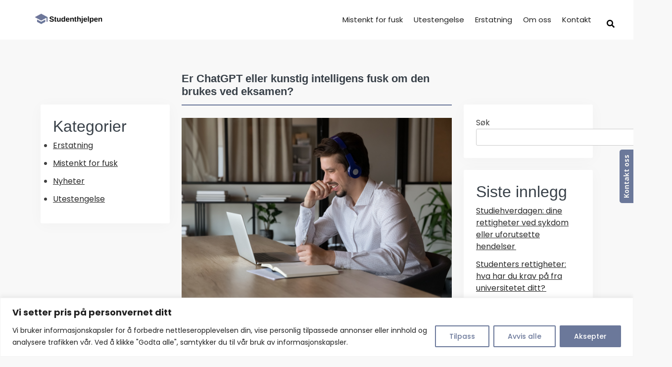

--- FILE ---
content_type: text/html; charset=UTF-8
request_url: https://studenthjelpen.no/chatgpt-fusk-eksamen/
body_size: 26577
content:
<!doctype html>
<html lang="no">
<head>
	<meta charset="UTF-8">
	<meta name="viewport" content="width=device-width, initial-scale=1">
	<link rel="stylesheet" href="https://studenthjelpen.no/wp-content/themes/advokat2/fonts/fontawesome/css/all.min.css">
	<link rel="shortcut icon" href="https://studenthjelpen.no/favicon.ico">
    <link rel="apple-touch-icon" href="https://studenthjelpen.no/favicon.ico">
	<meta name='robots' content='index, follow, max-image-preview:large, max-snippet:-1, max-video-preview:-1' />

	<!-- This site is optimized with the Yoast SEO plugin v26.6 - https://yoast.com/wordpress/plugins/seo/ -->
	<title>Er ChatGPT eller kunstig intelligens fusk om den brukes ved eksamen? - Advokat</title>
	<link rel="canonical" href="https://studenthjelpen.no/chatgpt-fusk-eksamen/" />
	<meta property="og:locale" content="nb_NO" />
	<meta property="og:type" content="article" />
	<meta property="og:title" content="Er ChatGPT eller kunstig intelligens fusk om den brukes ved eksamen? - Advokat" />
	<meta property="og:description" content="ChatGPT, Azura AI, Google Bard med flere har i den senere tid tilgjengeliggjort Kunstig intelligens (KI) for allmenheten. Studenter som bruker slik kunstig intelligens ved utforming av eksamen eller annen tellende prøve risikerer å bli mistenkt for fusk. Vi forklarer deg hvorfor.  Hør avataren vår Jonas oppsummere det viktigste fra denne artikkelen: Er Chatgpt eller [&hellip;]" />
	<meta property="og:url" content="https://studenthjelpen.no/chatgpt-fusk-eksamen/" />
	<meta property="og:site_name" content="Studenthjelpen" />
	<meta property="article:publisher" content="https://www.facebook.com/profile.php?id=100089750007810" />
	<meta property="article:published_time" content="2023-04-28T13:48:38+00:00" />
	<meta property="article:modified_time" content="2024-09-18T14:26:18+00:00" />
	<meta property="og:image" content="https://studenthjelpen.no/wp-content/uploads/2023/04/iStock-1337424342.jpg" />
	<meta property="og:image:width" content="1254" />
	<meta property="og:image:height" content="836" />
	<meta property="og:image:type" content="image/jpeg" />
	<meta name="author" content="Advokat Kristoffer Dalvang" />
	<meta name="twitter:card" content="summary_large_image" />
	<meta name="twitter:label1" content="Skrevet av" />
	<meta name="twitter:data1" content="Advokat Kristoffer Dalvang" />
	<meta name="twitter:label2" content="Ansl. lesetid" />
	<meta name="twitter:data2" content="7 minutter" />
	<script type="application/ld+json" class="yoast-schema-graph">{"@context":"https://schema.org","@graph":[{"@type":"Article","@id":"https://studenthjelpen.no/chatgpt-fusk-eksamen/#article","isPartOf":{"@id":"https://studenthjelpen.no/chatgpt-fusk-eksamen/"},"author":{"name":"Advokat Kristoffer Dalvang","@id":"https://studenthjelpen.no/#/schema/person/dc3e7aec980f038236e8cc5c6d8bd226"},"headline":"Er ChatGPT eller kunstig intelligens fusk om den brukes ved eksamen?","datePublished":"2023-04-28T13:48:38+00:00","dateModified":"2024-09-18T14:26:18+00:00","mainEntityOfPage":{"@id":"https://studenthjelpen.no/chatgpt-fusk-eksamen/"},"wordCount":1318,"publisher":{"@id":"https://studenthjelpen.no/#organization"},"image":{"@id":"https://studenthjelpen.no/chatgpt-fusk-eksamen/#primaryimage"},"thumbnailUrl":"https://studenthjelpen.no/wp-content/uploads/2023/04/iStock-1337424342.jpg","keywords":["advokat","chatgpt","eksamen","fusk","kunstig intelligens","student"],"articleSection":["Mistenkt for fusk"],"inLanguage":"nb-NO"},{"@type":"WebPage","@id":"https://studenthjelpen.no/chatgpt-fusk-eksamen/","url":"https://studenthjelpen.no/chatgpt-fusk-eksamen/","name":"Er ChatGPT eller kunstig intelligens fusk om den brukes ved eksamen? - Advokat","isPartOf":{"@id":"https://studenthjelpen.no/#website"},"primaryImageOfPage":{"@id":"https://studenthjelpen.no/chatgpt-fusk-eksamen/#primaryimage"},"image":{"@id":"https://studenthjelpen.no/chatgpt-fusk-eksamen/#primaryimage"},"thumbnailUrl":"https://studenthjelpen.no/wp-content/uploads/2023/04/iStock-1337424342.jpg","datePublished":"2023-04-28T13:48:38+00:00","dateModified":"2024-09-18T14:26:18+00:00","breadcrumb":{"@id":"https://studenthjelpen.no/chatgpt-fusk-eksamen/#breadcrumb"},"inLanguage":"nb-NO","potentialAction":[{"@type":"ReadAction","target":["https://studenthjelpen.no/chatgpt-fusk-eksamen/"]}]},{"@type":"ImageObject","inLanguage":"nb-NO","@id":"https://studenthjelpen.no/chatgpt-fusk-eksamen/#primaryimage","url":"https://studenthjelpen.no/wp-content/uploads/2023/04/iStock-1337424342.jpg","contentUrl":"https://studenthjelpen.no/wp-content/uploads/2023/04/iStock-1337424342.jpg","width":1254,"height":836,"caption":"En student som lurer på om chtGPT eller kunstig intelligens regnes som fusk på eksamen."},{"@type":"BreadcrumbList","@id":"https://studenthjelpen.no/chatgpt-fusk-eksamen/#breadcrumb","itemListElement":[{"@type":"ListItem","position":1,"name":"Hjem","item":"https://studenthjelpen.no/"},{"@type":"ListItem","position":2,"name":"Er ChatGPT eller kunstig intelligens fusk om den brukes ved eksamen?"}]},{"@type":"WebSite","@id":"https://studenthjelpen.no/#website","url":"https://studenthjelpen.no/","name":"Studenthjelpen","description":"Gratis advokathjelp for studenter","publisher":{"@id":"https://studenthjelpen.no/#organization"},"potentialAction":[{"@type":"SearchAction","target":{"@type":"EntryPoint","urlTemplate":"https://studenthjelpen.no/?s={search_term_string}"},"query-input":{"@type":"PropertyValueSpecification","valueRequired":true,"valueName":"search_term_string"}}],"inLanguage":"nb-NO"},{"@type":"Organization","@id":"https://studenthjelpen.no/#organization","name":"Studenthjelpen","url":"https://studenthjelpen.no/","logo":{"@type":"ImageObject","inLanguage":"nb-NO","@id":"https://studenthjelpen.no/#/schema/logo/image/","url":"https://studenthjelpen.no/wp-content/uploads/2023/02/favicon-2.png","contentUrl":"https://studenthjelpen.no/wp-content/uploads/2023/02/favicon-2.png","width":236,"height":192,"caption":"Studenthjelpen"},"image":{"@id":"https://studenthjelpen.no/#/schema/logo/image/"},"sameAs":["https://www.facebook.com/profile.php?id=100089750007810"]},{"@type":"Person","@id":"https://studenthjelpen.no/#/schema/person/dc3e7aec980f038236e8cc5c6d8bd226","name":"Advokat Kristoffer Dalvang","image":{"@type":"ImageObject","inLanguage":"nb-NO","@id":"https://studenthjelpen.no/#/schema/person/image/","url":"https://secure.gravatar.com/avatar/23d1e0db01f99ed822529176929249553ad38bb099b068c0428fb0a100a0fef3?s=96&d=mm&r=g","contentUrl":"https://secure.gravatar.com/avatar/23d1e0db01f99ed822529176929249553ad38bb099b068c0428fb0a100a0fef3?s=96&d=mm&r=g","caption":"Advokat Kristoffer Dalvang"},"url":"https://studenthjelpen.no/author/advokat-kristoffer-dalvang/"}]}</script>
	<!-- / Yoast SEO plugin. -->


<link rel='dns-prefetch' href='//cdnjs.cloudflare.com' />
<link rel='dns-prefetch' href='//www.googletagmanager.com' />
<link rel='dns-prefetch' href='//stats.wp.com' />
<link rel='dns-prefetch' href='//fonts.googleapis.com' />
<link rel='preconnect' href='https://fonts.gstatic.com' crossorigin />
<link rel="alternate" type="application/rss+xml" title="Studenthjelpen &raquo; strøm" href="https://studenthjelpen.no/feed/" />
<link rel="alternate" type="application/rss+xml" title="Studenthjelpen &raquo; kommentarstrøm" href="https://studenthjelpen.no/comments/feed/" />
<link rel="alternate" title="oEmbed (JSON)" type="application/json+oembed" href="https://studenthjelpen.no/wp-json/oembed/1.0/embed?url=https%3A%2F%2Fstudenthjelpen.no%2Fchatgpt-fusk-eksamen%2F" />
<link rel="alternate" title="oEmbed (XML)" type="text/xml+oembed" href="https://studenthjelpen.no/wp-json/oembed/1.0/embed?url=https%3A%2F%2Fstudenthjelpen.no%2Fchatgpt-fusk-eksamen%2F&#038;format=xml" />
<style id='wp-img-auto-sizes-contain-inline-css'>
img:is([sizes=auto i],[sizes^="auto," i]){contain-intrinsic-size:3000px 1500px}
/*# sourceURL=wp-img-auto-sizes-contain-inline-css */
</style>
<link rel='stylesheet' id='structured-content-frontend-css' href='https://studenthjelpen.no/wp-content/plugins/structured-content/dist/blocks.style.build.css?ver=1.7.0' media='all' />
<style id='wp-emoji-styles-inline-css'>

	img.wp-smiley, img.emoji {
		display: inline !important;
		border: none !important;
		box-shadow: none !important;
		height: 1em !important;
		width: 1em !important;
		margin: 0 0.07em !important;
		vertical-align: -0.1em !important;
		background: none !important;
		padding: 0 !important;
	}
/*# sourceURL=wp-emoji-styles-inline-css */
</style>
<style id='wp-block-library-inline-css'>
:root{--wp-block-synced-color:#7a00df;--wp-block-synced-color--rgb:122,0,223;--wp-bound-block-color:var(--wp-block-synced-color);--wp-editor-canvas-background:#ddd;--wp-admin-theme-color:#007cba;--wp-admin-theme-color--rgb:0,124,186;--wp-admin-theme-color-darker-10:#006ba1;--wp-admin-theme-color-darker-10--rgb:0,107,160.5;--wp-admin-theme-color-darker-20:#005a87;--wp-admin-theme-color-darker-20--rgb:0,90,135;--wp-admin-border-width-focus:2px}@media (min-resolution:192dpi){:root{--wp-admin-border-width-focus:1.5px}}.wp-element-button{cursor:pointer}:root .has-very-light-gray-background-color{background-color:#eee}:root .has-very-dark-gray-background-color{background-color:#313131}:root .has-very-light-gray-color{color:#eee}:root .has-very-dark-gray-color{color:#313131}:root .has-vivid-green-cyan-to-vivid-cyan-blue-gradient-background{background:linear-gradient(135deg,#00d084,#0693e3)}:root .has-purple-crush-gradient-background{background:linear-gradient(135deg,#34e2e4,#4721fb 50%,#ab1dfe)}:root .has-hazy-dawn-gradient-background{background:linear-gradient(135deg,#faaca8,#dad0ec)}:root .has-subdued-olive-gradient-background{background:linear-gradient(135deg,#fafae1,#67a671)}:root .has-atomic-cream-gradient-background{background:linear-gradient(135deg,#fdd79a,#004a59)}:root .has-nightshade-gradient-background{background:linear-gradient(135deg,#330968,#31cdcf)}:root .has-midnight-gradient-background{background:linear-gradient(135deg,#020381,#2874fc)}:root{--wp--preset--font-size--normal:16px;--wp--preset--font-size--huge:42px}.has-regular-font-size{font-size:1em}.has-larger-font-size{font-size:2.625em}.has-normal-font-size{font-size:var(--wp--preset--font-size--normal)}.has-huge-font-size{font-size:var(--wp--preset--font-size--huge)}.has-text-align-center{text-align:center}.has-text-align-left{text-align:left}.has-text-align-right{text-align:right}.has-fit-text{white-space:nowrap!important}#end-resizable-editor-section{display:none}.aligncenter{clear:both}.items-justified-left{justify-content:flex-start}.items-justified-center{justify-content:center}.items-justified-right{justify-content:flex-end}.items-justified-space-between{justify-content:space-between}.screen-reader-text{border:0;clip-path:inset(50%);height:1px;margin:-1px;overflow:hidden;padding:0;position:absolute;width:1px;word-wrap:normal!important}.screen-reader-text:focus{background-color:#ddd;clip-path:none;color:#444;display:block;font-size:1em;height:auto;left:5px;line-height:normal;padding:15px 23px 14px;text-decoration:none;top:5px;width:auto;z-index:100000}html :where(.has-border-color){border-style:solid}html :where([style*=border-top-color]){border-top-style:solid}html :where([style*=border-right-color]){border-right-style:solid}html :where([style*=border-bottom-color]){border-bottom-style:solid}html :where([style*=border-left-color]){border-left-style:solid}html :where([style*=border-width]){border-style:solid}html :where([style*=border-top-width]){border-top-style:solid}html :where([style*=border-right-width]){border-right-style:solid}html :where([style*=border-bottom-width]){border-bottom-style:solid}html :where([style*=border-left-width]){border-left-style:solid}html :where(img[class*=wp-image-]){height:auto;max-width:100%}:where(figure){margin:0 0 1em}html :where(.is-position-sticky){--wp-admin--admin-bar--position-offset:var(--wp-admin--admin-bar--height,0px)}@media screen and (max-width:600px){html :where(.is-position-sticky){--wp-admin--admin-bar--position-offset:0px}}
.has-text-align-justify{text-align:justify;}

/*# sourceURL=wp-block-library-inline-css */
</style><style id='wp-block-categories-inline-css'>
.wp-block-categories{box-sizing:border-box}.wp-block-categories.alignleft{margin-right:2em}.wp-block-categories.alignright{margin-left:2em}.wp-block-categories.wp-block-categories-dropdown.aligncenter{text-align:center}.wp-block-categories .wp-block-categories__label{display:block;width:100%}
/*# sourceURL=https://studenthjelpen.no/wp-includes/blocks/categories/style.min.css */
</style>
<style id='wp-block-heading-inline-css'>
h1:where(.wp-block-heading).has-background,h2:where(.wp-block-heading).has-background,h3:where(.wp-block-heading).has-background,h4:where(.wp-block-heading).has-background,h5:where(.wp-block-heading).has-background,h6:where(.wp-block-heading).has-background{padding:1.25em 2.375em}h1.has-text-align-left[style*=writing-mode]:where([style*=vertical-lr]),h1.has-text-align-right[style*=writing-mode]:where([style*=vertical-rl]),h2.has-text-align-left[style*=writing-mode]:where([style*=vertical-lr]),h2.has-text-align-right[style*=writing-mode]:where([style*=vertical-rl]),h3.has-text-align-left[style*=writing-mode]:where([style*=vertical-lr]),h3.has-text-align-right[style*=writing-mode]:where([style*=vertical-rl]),h4.has-text-align-left[style*=writing-mode]:where([style*=vertical-lr]),h4.has-text-align-right[style*=writing-mode]:where([style*=vertical-rl]),h5.has-text-align-left[style*=writing-mode]:where([style*=vertical-lr]),h5.has-text-align-right[style*=writing-mode]:where([style*=vertical-rl]),h6.has-text-align-left[style*=writing-mode]:where([style*=vertical-lr]),h6.has-text-align-right[style*=writing-mode]:where([style*=vertical-rl]){rotate:180deg}
/*# sourceURL=https://studenthjelpen.no/wp-includes/blocks/heading/style.min.css */
</style>
<style id='wp-block-latest-posts-inline-css'>
.wp-block-latest-posts{box-sizing:border-box}.wp-block-latest-posts.alignleft{margin-right:2em}.wp-block-latest-posts.alignright{margin-left:2em}.wp-block-latest-posts.wp-block-latest-posts__list{list-style:none}.wp-block-latest-posts.wp-block-latest-posts__list li{clear:both;overflow-wrap:break-word}.wp-block-latest-posts.is-grid{display:flex;flex-wrap:wrap}.wp-block-latest-posts.is-grid li{margin:0 1.25em 1.25em 0;width:100%}@media (min-width:600px){.wp-block-latest-posts.columns-2 li{width:calc(50% - .625em)}.wp-block-latest-posts.columns-2 li:nth-child(2n){margin-right:0}.wp-block-latest-posts.columns-3 li{width:calc(33.33333% - .83333em)}.wp-block-latest-posts.columns-3 li:nth-child(3n){margin-right:0}.wp-block-latest-posts.columns-4 li{width:calc(25% - .9375em)}.wp-block-latest-posts.columns-4 li:nth-child(4n){margin-right:0}.wp-block-latest-posts.columns-5 li{width:calc(20% - 1em)}.wp-block-latest-posts.columns-5 li:nth-child(5n){margin-right:0}.wp-block-latest-posts.columns-6 li{width:calc(16.66667% - 1.04167em)}.wp-block-latest-posts.columns-6 li:nth-child(6n){margin-right:0}}:root :where(.wp-block-latest-posts.is-grid){padding:0}:root :where(.wp-block-latest-posts.wp-block-latest-posts__list){padding-left:0}.wp-block-latest-posts__post-author,.wp-block-latest-posts__post-date{display:block;font-size:.8125em}.wp-block-latest-posts__post-excerpt,.wp-block-latest-posts__post-full-content{margin-bottom:1em;margin-top:.5em}.wp-block-latest-posts__featured-image a{display:inline-block}.wp-block-latest-posts__featured-image img{height:auto;max-width:100%;width:auto}.wp-block-latest-posts__featured-image.alignleft{float:left;margin-right:1em}.wp-block-latest-posts__featured-image.alignright{float:right;margin-left:1em}.wp-block-latest-posts__featured-image.aligncenter{margin-bottom:1em;text-align:center}
/*# sourceURL=https://studenthjelpen.no/wp-includes/blocks/latest-posts/style.min.css */
</style>
<style id='wp-block-search-inline-css'>
.wp-block-search__button{margin-left:10px;word-break:normal}.wp-block-search__button.has-icon{line-height:0}.wp-block-search__button svg{height:1.25em;min-height:24px;min-width:24px;width:1.25em;fill:currentColor;vertical-align:text-bottom}:where(.wp-block-search__button){border:1px solid #ccc;padding:6px 10px}.wp-block-search__inside-wrapper{display:flex;flex:auto;flex-wrap:nowrap;max-width:100%}.wp-block-search__label{width:100%}.wp-block-search.wp-block-search__button-only .wp-block-search__button{box-sizing:border-box;display:flex;flex-shrink:0;justify-content:center;margin-left:0;max-width:100%}.wp-block-search.wp-block-search__button-only .wp-block-search__inside-wrapper{min-width:0!important;transition-property:width}.wp-block-search.wp-block-search__button-only .wp-block-search__input{flex-basis:100%;transition-duration:.3s}.wp-block-search.wp-block-search__button-only.wp-block-search__searchfield-hidden,.wp-block-search.wp-block-search__button-only.wp-block-search__searchfield-hidden .wp-block-search__inside-wrapper{overflow:hidden}.wp-block-search.wp-block-search__button-only.wp-block-search__searchfield-hidden .wp-block-search__input{border-left-width:0!important;border-right-width:0!important;flex-basis:0;flex-grow:0;margin:0;min-width:0!important;padding-left:0!important;padding-right:0!important;width:0!important}:where(.wp-block-search__input){appearance:none;border:1px solid #949494;flex-grow:1;font-family:inherit;font-size:inherit;font-style:inherit;font-weight:inherit;letter-spacing:inherit;line-height:inherit;margin-left:0;margin-right:0;min-width:3rem;padding:8px;text-decoration:unset!important;text-transform:inherit}:where(.wp-block-search__button-inside .wp-block-search__inside-wrapper){background-color:#fff;border:1px solid #949494;box-sizing:border-box;padding:4px}:where(.wp-block-search__button-inside .wp-block-search__inside-wrapper) .wp-block-search__input{border:none;border-radius:0;padding:0 4px}:where(.wp-block-search__button-inside .wp-block-search__inside-wrapper) .wp-block-search__input:focus{outline:none}:where(.wp-block-search__button-inside .wp-block-search__inside-wrapper) :where(.wp-block-search__button){padding:4px 8px}.wp-block-search.aligncenter .wp-block-search__inside-wrapper{margin:auto}.wp-block[data-align=right] .wp-block-search.wp-block-search__button-only .wp-block-search__inside-wrapper{float:right}
/*# sourceURL=https://studenthjelpen.no/wp-includes/blocks/search/style.min.css */
</style>
<style id='wp-block-group-inline-css'>
.wp-block-group{box-sizing:border-box}:where(.wp-block-group.wp-block-group-is-layout-constrained){position:relative}
/*# sourceURL=https://studenthjelpen.no/wp-includes/blocks/group/style.min.css */
</style>
<style id='global-styles-inline-css'>
:root{--wp--preset--aspect-ratio--square: 1;--wp--preset--aspect-ratio--4-3: 4/3;--wp--preset--aspect-ratio--3-4: 3/4;--wp--preset--aspect-ratio--3-2: 3/2;--wp--preset--aspect-ratio--2-3: 2/3;--wp--preset--aspect-ratio--16-9: 16/9;--wp--preset--aspect-ratio--9-16: 9/16;--wp--preset--color--black: #000000;--wp--preset--color--cyan-bluish-gray: #abb8c3;--wp--preset--color--white: #ffffff;--wp--preset--color--pale-pink: #f78da7;--wp--preset--color--vivid-red: #cf2e2e;--wp--preset--color--luminous-vivid-orange: #ff6900;--wp--preset--color--luminous-vivid-amber: #fcb900;--wp--preset--color--light-green-cyan: #7bdcb5;--wp--preset--color--vivid-green-cyan: #00d084;--wp--preset--color--pale-cyan-blue: #8ed1fc;--wp--preset--color--vivid-cyan-blue: #0693e3;--wp--preset--color--vivid-purple: #9b51e0;--wp--preset--gradient--vivid-cyan-blue-to-vivid-purple: linear-gradient(135deg,rgb(6,147,227) 0%,rgb(155,81,224) 100%);--wp--preset--gradient--light-green-cyan-to-vivid-green-cyan: linear-gradient(135deg,rgb(122,220,180) 0%,rgb(0,208,130) 100%);--wp--preset--gradient--luminous-vivid-amber-to-luminous-vivid-orange: linear-gradient(135deg,rgb(252,185,0) 0%,rgb(255,105,0) 100%);--wp--preset--gradient--luminous-vivid-orange-to-vivid-red: linear-gradient(135deg,rgb(255,105,0) 0%,rgb(207,46,46) 100%);--wp--preset--gradient--very-light-gray-to-cyan-bluish-gray: linear-gradient(135deg,rgb(238,238,238) 0%,rgb(169,184,195) 100%);--wp--preset--gradient--cool-to-warm-spectrum: linear-gradient(135deg,rgb(74,234,220) 0%,rgb(151,120,209) 20%,rgb(207,42,186) 40%,rgb(238,44,130) 60%,rgb(251,105,98) 80%,rgb(254,248,76) 100%);--wp--preset--gradient--blush-light-purple: linear-gradient(135deg,rgb(255,206,236) 0%,rgb(152,150,240) 100%);--wp--preset--gradient--blush-bordeaux: linear-gradient(135deg,rgb(254,205,165) 0%,rgb(254,45,45) 50%,rgb(107,0,62) 100%);--wp--preset--gradient--luminous-dusk: linear-gradient(135deg,rgb(255,203,112) 0%,rgb(199,81,192) 50%,rgb(65,88,208) 100%);--wp--preset--gradient--pale-ocean: linear-gradient(135deg,rgb(255,245,203) 0%,rgb(182,227,212) 50%,rgb(51,167,181) 100%);--wp--preset--gradient--electric-grass: linear-gradient(135deg,rgb(202,248,128) 0%,rgb(113,206,126) 100%);--wp--preset--gradient--midnight: linear-gradient(135deg,rgb(2,3,129) 0%,rgb(40,116,252) 100%);--wp--preset--font-size--small: 13px;--wp--preset--font-size--medium: 20px;--wp--preset--font-size--large: 36px;--wp--preset--font-size--x-large: 42px;--wp--preset--spacing--20: 0.44rem;--wp--preset--spacing--30: 0.67rem;--wp--preset--spacing--40: 1rem;--wp--preset--spacing--50: 1.5rem;--wp--preset--spacing--60: 2.25rem;--wp--preset--spacing--70: 3.38rem;--wp--preset--spacing--80: 5.06rem;--wp--preset--shadow--natural: 6px 6px 9px rgba(0, 0, 0, 0.2);--wp--preset--shadow--deep: 12px 12px 50px rgba(0, 0, 0, 0.4);--wp--preset--shadow--sharp: 6px 6px 0px rgba(0, 0, 0, 0.2);--wp--preset--shadow--outlined: 6px 6px 0px -3px rgb(255, 255, 255), 6px 6px rgb(0, 0, 0);--wp--preset--shadow--crisp: 6px 6px 0px rgb(0, 0, 0);}:where(.is-layout-flex){gap: 0.5em;}:where(.is-layout-grid){gap: 0.5em;}body .is-layout-flex{display: flex;}.is-layout-flex{flex-wrap: wrap;align-items: center;}.is-layout-flex > :is(*, div){margin: 0;}body .is-layout-grid{display: grid;}.is-layout-grid > :is(*, div){margin: 0;}:where(.wp-block-columns.is-layout-flex){gap: 2em;}:where(.wp-block-columns.is-layout-grid){gap: 2em;}:where(.wp-block-post-template.is-layout-flex){gap: 1.25em;}:where(.wp-block-post-template.is-layout-grid){gap: 1.25em;}.has-black-color{color: var(--wp--preset--color--black) !important;}.has-cyan-bluish-gray-color{color: var(--wp--preset--color--cyan-bluish-gray) !important;}.has-white-color{color: var(--wp--preset--color--white) !important;}.has-pale-pink-color{color: var(--wp--preset--color--pale-pink) !important;}.has-vivid-red-color{color: var(--wp--preset--color--vivid-red) !important;}.has-luminous-vivid-orange-color{color: var(--wp--preset--color--luminous-vivid-orange) !important;}.has-luminous-vivid-amber-color{color: var(--wp--preset--color--luminous-vivid-amber) !important;}.has-light-green-cyan-color{color: var(--wp--preset--color--light-green-cyan) !important;}.has-vivid-green-cyan-color{color: var(--wp--preset--color--vivid-green-cyan) !important;}.has-pale-cyan-blue-color{color: var(--wp--preset--color--pale-cyan-blue) !important;}.has-vivid-cyan-blue-color{color: var(--wp--preset--color--vivid-cyan-blue) !important;}.has-vivid-purple-color{color: var(--wp--preset--color--vivid-purple) !important;}.has-black-background-color{background-color: var(--wp--preset--color--black) !important;}.has-cyan-bluish-gray-background-color{background-color: var(--wp--preset--color--cyan-bluish-gray) !important;}.has-white-background-color{background-color: var(--wp--preset--color--white) !important;}.has-pale-pink-background-color{background-color: var(--wp--preset--color--pale-pink) !important;}.has-vivid-red-background-color{background-color: var(--wp--preset--color--vivid-red) !important;}.has-luminous-vivid-orange-background-color{background-color: var(--wp--preset--color--luminous-vivid-orange) !important;}.has-luminous-vivid-amber-background-color{background-color: var(--wp--preset--color--luminous-vivid-amber) !important;}.has-light-green-cyan-background-color{background-color: var(--wp--preset--color--light-green-cyan) !important;}.has-vivid-green-cyan-background-color{background-color: var(--wp--preset--color--vivid-green-cyan) !important;}.has-pale-cyan-blue-background-color{background-color: var(--wp--preset--color--pale-cyan-blue) !important;}.has-vivid-cyan-blue-background-color{background-color: var(--wp--preset--color--vivid-cyan-blue) !important;}.has-vivid-purple-background-color{background-color: var(--wp--preset--color--vivid-purple) !important;}.has-black-border-color{border-color: var(--wp--preset--color--black) !important;}.has-cyan-bluish-gray-border-color{border-color: var(--wp--preset--color--cyan-bluish-gray) !important;}.has-white-border-color{border-color: var(--wp--preset--color--white) !important;}.has-pale-pink-border-color{border-color: var(--wp--preset--color--pale-pink) !important;}.has-vivid-red-border-color{border-color: var(--wp--preset--color--vivid-red) !important;}.has-luminous-vivid-orange-border-color{border-color: var(--wp--preset--color--luminous-vivid-orange) !important;}.has-luminous-vivid-amber-border-color{border-color: var(--wp--preset--color--luminous-vivid-amber) !important;}.has-light-green-cyan-border-color{border-color: var(--wp--preset--color--light-green-cyan) !important;}.has-vivid-green-cyan-border-color{border-color: var(--wp--preset--color--vivid-green-cyan) !important;}.has-pale-cyan-blue-border-color{border-color: var(--wp--preset--color--pale-cyan-blue) !important;}.has-vivid-cyan-blue-border-color{border-color: var(--wp--preset--color--vivid-cyan-blue) !important;}.has-vivid-purple-border-color{border-color: var(--wp--preset--color--vivid-purple) !important;}.has-vivid-cyan-blue-to-vivid-purple-gradient-background{background: var(--wp--preset--gradient--vivid-cyan-blue-to-vivid-purple) !important;}.has-light-green-cyan-to-vivid-green-cyan-gradient-background{background: var(--wp--preset--gradient--light-green-cyan-to-vivid-green-cyan) !important;}.has-luminous-vivid-amber-to-luminous-vivid-orange-gradient-background{background: var(--wp--preset--gradient--luminous-vivid-amber-to-luminous-vivid-orange) !important;}.has-luminous-vivid-orange-to-vivid-red-gradient-background{background: var(--wp--preset--gradient--luminous-vivid-orange-to-vivid-red) !important;}.has-very-light-gray-to-cyan-bluish-gray-gradient-background{background: var(--wp--preset--gradient--very-light-gray-to-cyan-bluish-gray) !important;}.has-cool-to-warm-spectrum-gradient-background{background: var(--wp--preset--gradient--cool-to-warm-spectrum) !important;}.has-blush-light-purple-gradient-background{background: var(--wp--preset--gradient--blush-light-purple) !important;}.has-blush-bordeaux-gradient-background{background: var(--wp--preset--gradient--blush-bordeaux) !important;}.has-luminous-dusk-gradient-background{background: var(--wp--preset--gradient--luminous-dusk) !important;}.has-pale-ocean-gradient-background{background: var(--wp--preset--gradient--pale-ocean) !important;}.has-electric-grass-gradient-background{background: var(--wp--preset--gradient--electric-grass) !important;}.has-midnight-gradient-background{background: var(--wp--preset--gradient--midnight) !important;}.has-small-font-size{font-size: var(--wp--preset--font-size--small) !important;}.has-medium-font-size{font-size: var(--wp--preset--font-size--medium) !important;}.has-large-font-size{font-size: var(--wp--preset--font-size--large) !important;}.has-x-large-font-size{font-size: var(--wp--preset--font-size--x-large) !important;}
/*# sourceURL=global-styles-inline-css */
</style>

<style id='classic-theme-styles-inline-css'>
/*! This file is auto-generated */
.wp-block-button__link{color:#fff;background-color:#32373c;border-radius:9999px;box-shadow:none;text-decoration:none;padding:calc(.667em + 2px) calc(1.333em + 2px);font-size:1.125em}.wp-block-file__button{background:#32373c;color:#fff;text-decoration:none}
/*# sourceURL=/wp-includes/css/classic-themes.min.css */
</style>
<link rel='stylesheet' id='contact-form-7-css' href='https://studenthjelpen.no/wp-content/plugins/contact-form-7/includes/css/styles.css?ver=5.7.4' media='all' />
<link rel='stylesheet' id='google-fonts-css' href='//fonts.googleapis.com/css2?family=Poppins:ital,wght@0,100;0,200;0,300;0,400;0,500;0,600;0,700;0,800;1,900&#038;display=swap' media='all' />
<link rel='stylesheet' id='splide-style-css' href='https://studenthjelpen.no/wp-content/themes/advokat2/assets/css/splide.min.css?ver=1767065477' media='all' />
<link rel='stylesheet' id='bootstrap-style-css' href='https://studenthjelpen.no/wp-content/themes/advokat2/assets/css/bootstrap.min.css?ver=1767065477' media='all' />
<link rel='stylesheet' id='advokat-style-css' href='https://studenthjelpen.no/wp-content/themes/advokat2/style.css?var=1.26&#038;ver=1767065477' media='all' />
<link rel='stylesheet' id='splite-animate-css' href='https://studenthjelpen.no/wp-content/plugins/slick-popup/libs/css/animate.css?ver=6.9' media='all' />
<link rel='stylesheet' id='splite-css-css' href='https://studenthjelpen.no/wp-content/plugins/slick-popup/libs/css/styles.css?ver=6.9' media='all' />
<link rel="preload" as="style" href="https://fonts.googleapis.com/css?family=Open%20Sans:700%7CNoto%20Sans&#038;display=swap&#038;ver=1680865638" /><link rel="stylesheet" href="https://fonts.googleapis.com/css?family=Open%20Sans:700%7CNoto%20Sans&#038;display=swap&#038;ver=1680865638" media="print" onload="this.media='all'"><noscript><link rel="stylesheet" href="https://fonts.googleapis.com/css?family=Open%20Sans:700%7CNoto%20Sans&#038;display=swap&#038;ver=1680865638" /></noscript><script id="cookie-law-info-js-extra">
var _ckyConfig = {"_ipData":[],"_assetsURL":"https://studenthjelpen.no/wp-content/plugins/cookie-law-info/lite/frontend/images/","_publicURL":"https://studenthjelpen.no","_expiry":"365","_categories":[{"name":"N\u00f8dvendig","slug":"necessary","isNecessary":true,"ccpaDoNotSell":true,"cookies":[],"active":true,"defaultConsent":{"gdpr":true,"ccpa":true}},{"name":"Funksjonell","slug":"functional","isNecessary":false,"ccpaDoNotSell":true,"cookies":[],"active":true,"defaultConsent":{"gdpr":false,"ccpa":false}},{"name":"Analytisk","slug":"analytics","isNecessary":false,"ccpaDoNotSell":true,"cookies":[],"active":true,"defaultConsent":{"gdpr":false,"ccpa":false}},{"name":"Performance","slug":"performance","isNecessary":false,"ccpaDoNotSell":true,"cookies":[],"active":true,"defaultConsent":{"gdpr":false,"ccpa":false}},{"name":"Annonse","slug":"advertisement","isNecessary":false,"ccpaDoNotSell":true,"cookies":[],"active":true,"defaultConsent":{"gdpr":false,"ccpa":false}}],"_activeLaw":"gdpr","_rootDomain":"","_block":"1","_showBanner":"1","_bannerConfig":{"settings":{"type":"banner","preferenceCenterType":"popup","position":"bottom","applicableLaw":"gdpr"},"behaviours":{"reloadBannerOnAccept":false,"loadAnalyticsByDefault":false,"animations":{"onLoad":"animate","onHide":"sticky"}},"config":{"revisitConsent":{"status":true,"tag":"revisit-consent","position":"bottom-left","meta":{"url":"#"},"styles":{"background-color":"#6b789a"},"elements":{"title":{"type":"text","tag":"revisit-consent-title","status":true,"styles":{"color":"#0056a7"}}}},"preferenceCenter":{"toggle":{"status":true,"tag":"detail-category-toggle","type":"toggle","states":{"active":{"styles":{"background-color":"#1863DC"}},"inactive":{"styles":{"background-color":"#D0D5D2"}}}}},"categoryPreview":{"status":false,"toggle":{"status":true,"tag":"detail-category-preview-toggle","type":"toggle","states":{"active":{"styles":{"background-color":"#1863DC"}},"inactive":{"styles":{"background-color":"#D0D5D2"}}}}},"videoPlaceholder":{"status":true,"styles":{"background-color":"#000000","border-color":"#000000","color":"#ffffff"}},"readMore":{"status":false,"tag":"readmore-button","type":"link","meta":{"noFollow":true,"newTab":true},"styles":{"color":"#6b789a","background-color":"transparent","border-color":"transparent"}},"auditTable":{"status":true},"optOption":{"status":true,"toggle":{"status":true,"tag":"optout-option-toggle","type":"toggle","states":{"active":{"styles":{"background-color":"#1863dc"}},"inactive":{"styles":{"background-color":"#FFFFFF"}}}}}}},"_version":"3.2.0","_logConsent":"1","_tags":[{"tag":"accept-button","styles":{"color":"#FFFFFF","background-color":"#6b789a","border-color":"#6b789a"}},{"tag":"reject-button","styles":{"color":"#6b789a","background-color":"transparent","border-color":"#6b789a"}},{"tag":"settings-button","styles":{"color":"#6b789a","background-color":"transparent","border-color":"#6b789a"}},{"tag":"readmore-button","styles":{"color":"#6b789a","background-color":"transparent","border-color":"transparent"}},{"tag":"donotsell-button","styles":{"color":"#1863DC","background-color":"transparent","border-color":"transparent"}},{"tag":"accept-button","styles":{"color":"#FFFFFF","background-color":"#6b789a","border-color":"#6b789a"}},{"tag":"revisit-consent","styles":{"background-color":"#6b789a"}}],"_shortCodes":[{"key":"cky_readmore","content":"\u003Ca href=\"#\" class=\"cky-policy\" aria-label=\"Les mer\" target=\"_blank\" rel=\"noopener\" data-cky-tag=\"readmore-button\"\u003ELes mer\u003C/a\u003E","tag":"readmore-button","status":false,"attributes":{"rel":"nofollow","target":"_blank"}},{"key":"cky_show_desc","content":"\u003Cbutton class=\"cky-show-desc-btn\" data-cky-tag=\"show-desc-button\" aria-label=\"Show more\"\u003EShow more\u003C/button\u003E","tag":"show-desc-button","status":true,"attributes":[]},{"key":"cky_hide_desc","content":"\u003Cbutton class=\"cky-show-desc-btn\" data-cky-tag=\"hide-desc-button\" aria-label=\"Show less\"\u003EShow less\u003C/button\u003E","tag":"hide-desc-button","status":true,"attributes":[]},{"key":"cky_category_toggle_label","content":"[cky_{{status}}_category_label] [cky_preference_{{category_slug}}_title]","tag":"","status":true,"attributes":[]},{"key":"cky_enable_category_label","content":"Enable","tag":"","status":true,"attributes":[]},{"key":"cky_disable_category_label","content":"Disable","tag":"","status":true,"attributes":[]},{"key":"cky_video_placeholder","content":"\u003Cdiv class=\"video-placeholder-normal\" data-cky-tag=\"video-placeholder\" id=\"[UNIQUEID]\"\u003E\u003Cp class=\"video-placeholder-text-normal\" data-cky-tag=\"placeholder-title\"\u003EVennligst godta informasjonskapsler for \u00e5 f\u00e5 tilgang til dette innholdet\u003C/p\u003E\u003C/div\u003E","tag":"","status":true,"attributes":[]},{"key":"cky_enable_optout_label","content":"Enable","tag":"","status":true,"attributes":[]},{"key":"cky_disable_optout_label","content":"Disable","tag":"","status":true,"attributes":[]},{"key":"cky_optout_toggle_label","content":"[cky_{{status}}_optout_label] [cky_optout_option_title]","tag":"","status":true,"attributes":[]},{"key":"cky_optout_option_title","content":"Do Not Sell My Personal Information","tag":"","status":true,"attributes":[]},{"key":"cky_optout_close_label","content":"Close","tag":"","status":true,"attributes":[]}],"_rtl":"","_providersToBlock":[]};
var _ckyStyles = {"css":".cky-overlay{background: #000000; opacity: 0.4; position: fixed; top: 0; left: 0; width: 100%; height: 100%; z-index: 99999999;}.cky-hide{display: none;}.cky-btn-revisit-wrapper{display: flex; align-items: center; justify-content: center; background: #0056a7; width: 45px; height: 45px; border-radius: 50%; position: fixed; z-index: 999999; cursor: pointer;}.cky-revisit-bottom-left{bottom: 15px; left: 15px;}.cky-revisit-bottom-right{bottom: 15px; right: 15px;}.cky-btn-revisit-wrapper .cky-btn-revisit{display: flex; align-items: center; justify-content: center; background: none; border: none; cursor: pointer; position: relative; margin: 0; padding: 0;}.cky-btn-revisit-wrapper .cky-btn-revisit img{max-width: fit-content; margin: 0; height: 30px; width: 30px;}.cky-revisit-bottom-left:hover::before{content: attr(data-tooltip); position: absolute; background: #4e4b66; color: #ffffff; left: calc(100% + 7px); font-size: 12px; line-height: 16px; width: max-content; padding: 4px 8px; border-radius: 4px;}.cky-revisit-bottom-left:hover::after{position: absolute; content: \"\"; border: 5px solid transparent; left: calc(100% + 2px); border-left-width: 0; border-right-color: #4e4b66;}.cky-revisit-bottom-right:hover::before{content: attr(data-tooltip); position: absolute; background: #4e4b66; color: #ffffff; right: calc(100% + 7px); font-size: 12px; line-height: 16px; width: max-content; padding: 4px 8px; border-radius: 4px;}.cky-revisit-bottom-right:hover::after{position: absolute; content: \"\"; border: 5px solid transparent; right: calc(100% + 2px); border-right-width: 0; border-left-color: #4e4b66;}.cky-revisit-hide{display: none;}.cky-consent-container{position: fixed; width: 100%; box-sizing: border-box; z-index: 9999999;}.cky-consent-container .cky-consent-bar{background: #ffffff; border: 1px solid; padding: 16.5px 24px; box-shadow: 0 -1px 10px 0 #acabab4d;}.cky-banner-bottom{bottom: 0; left: 0;}.cky-banner-top{top: 0; left: 0;}.cky-custom-brand-logo-wrapper .cky-custom-brand-logo{width: 100px; height: auto; margin: 0 0 12px 0;}.cky-notice .cky-title{color: #212121; font-weight: 700; font-size: 18px; line-height: 24px; margin: 0 0 12px 0;}.cky-notice-group{display: flex; justify-content: space-between; align-items: center; font-size: 14px; line-height: 24px; font-weight: 400;}.cky-notice-des *,.cky-preference-content-wrapper *,.cky-accordion-header-des *,.cky-gpc-wrapper .cky-gpc-desc *{font-size: 14px;}.cky-notice-des{color: #212121; font-size: 14px; line-height: 24px; font-weight: 400;}.cky-notice-des img{height: 25px; width: 25px;}.cky-consent-bar .cky-notice-des p,.cky-gpc-wrapper .cky-gpc-desc p,.cky-preference-body-wrapper .cky-preference-content-wrapper p,.cky-accordion-header-wrapper .cky-accordion-header-des p,.cky-cookie-des-table li div:last-child p{color: inherit; margin-top: 0;}.cky-notice-des P:last-child,.cky-preference-content-wrapper p:last-child,.cky-cookie-des-table li div:last-child p:last-child,.cky-gpc-wrapper .cky-gpc-desc p:last-child{margin-bottom: 0;}.cky-notice-des a.cky-policy,.cky-notice-des button.cky-policy{font-size: 14px; color: #1863dc; white-space: nowrap; cursor: pointer; background: transparent; border: 1px solid; text-decoration: underline;}.cky-notice-des button.cky-policy{padding: 0;}.cky-notice-des a.cky-policy:focus-visible,.cky-notice-des button.cky-policy:focus-visible,.cky-preference-content-wrapper .cky-show-desc-btn:focus-visible,.cky-accordion-header .cky-accordion-btn:focus-visible,.cky-preference-header .cky-btn-close:focus-visible,.cky-switch input[type=\"checkbox\"]:focus-visible,.cky-footer-wrapper a:focus-visible,.cky-btn:focus-visible{outline: 2px solid #1863dc; outline-offset: 2px;}.cky-btn:focus:not(:focus-visible),.cky-accordion-header .cky-accordion-btn:focus:not(:focus-visible),.cky-preference-content-wrapper .cky-show-desc-btn:focus:not(:focus-visible),.cky-btn-revisit-wrapper .cky-btn-revisit:focus:not(:focus-visible),.cky-preference-header .cky-btn-close:focus:not(:focus-visible),.cky-consent-bar .cky-banner-btn-close:focus:not(:focus-visible){outline: 0;}button.cky-show-desc-btn:not(:hover):not(:active){color: #1863dc; background: transparent;}button.cky-accordion-btn:not(:hover):not(:active),button.cky-banner-btn-close:not(:hover):not(:active),button.cky-btn-close:not(:hover):not(:active),button.cky-btn-revisit:not(:hover):not(:active){background: transparent;}.cky-consent-bar button:hover,.cky-modal.cky-modal-open button:hover,.cky-consent-bar button:focus,.cky-modal.cky-modal-open button:focus{text-decoration: none;}.cky-notice-btn-wrapper{display: flex; justify-content: center; align-items: center; margin-left: 15px;}.cky-notice-btn-wrapper .cky-btn{text-shadow: none; box-shadow: none;}.cky-btn{font-size: 14px; font-family: inherit; line-height: 24px; padding: 8px 27px; font-weight: 500; margin: 0 8px 0 0; border-radius: 2px; white-space: nowrap; cursor: pointer; text-align: center; text-transform: none; min-height: 0;}.cky-btn:hover{opacity: 0.8;}.cky-btn-customize{color: #1863dc; background: transparent; border: 2px solid #1863dc;}.cky-btn-reject{color: #1863dc; background: transparent; border: 2px solid #1863dc;}.cky-btn-accept{background: #1863dc; color: #ffffff; border: 2px solid #1863dc;}.cky-btn:last-child{margin-right: 0;}@media (max-width: 768px){.cky-notice-group{display: block;}.cky-notice-btn-wrapper{margin-left: 0;}.cky-notice-btn-wrapper .cky-btn{flex: auto; max-width: 100%; margin-top: 10px; white-space: unset;}}@media (max-width: 576px){.cky-notice-btn-wrapper{flex-direction: column;}.cky-custom-brand-logo-wrapper, .cky-notice .cky-title, .cky-notice-des, .cky-notice-btn-wrapper{padding: 0 28px;}.cky-consent-container .cky-consent-bar{padding: 16.5px 0;}.cky-notice-des{max-height: 40vh; overflow-y: scroll;}.cky-notice-btn-wrapper .cky-btn{width: 100%; padding: 8px; margin-right: 0;}.cky-notice-btn-wrapper .cky-btn-accept{order: 1;}.cky-notice-btn-wrapper .cky-btn-reject{order: 3;}.cky-notice-btn-wrapper .cky-btn-customize{order: 2;}}@media (max-width: 425px){.cky-custom-brand-logo-wrapper, .cky-notice .cky-title, .cky-notice-des, .cky-notice-btn-wrapper{padding: 0 24px;}.cky-notice-btn-wrapper{flex-direction: column;}.cky-btn{width: 100%; margin: 10px 0 0 0;}.cky-notice-btn-wrapper .cky-btn-customize{order: 2;}.cky-notice-btn-wrapper .cky-btn-reject{order: 3;}.cky-notice-btn-wrapper .cky-btn-accept{order: 1; margin-top: 16px;}}@media (max-width: 352px){.cky-notice .cky-title{font-size: 16px;}.cky-notice-des *{font-size: 12px;}.cky-notice-des, .cky-btn{font-size: 12px;}}.cky-modal.cky-modal-open{display: flex; visibility: visible; -webkit-transform: translate(-50%, -50%); -moz-transform: translate(-50%, -50%); -ms-transform: translate(-50%, -50%); -o-transform: translate(-50%, -50%); transform: translate(-50%, -50%); top: 50%; left: 50%; transition: all 1s ease;}.cky-modal{box-shadow: 0 32px 68px rgba(0, 0, 0, 0.3); margin: 0 auto; position: fixed; max-width: 100%; background: #ffffff; top: 50%; box-sizing: border-box; border-radius: 6px; z-index: 999999999; color: #212121; -webkit-transform: translate(-50%, 100%); -moz-transform: translate(-50%, 100%); -ms-transform: translate(-50%, 100%); -o-transform: translate(-50%, 100%); transform: translate(-50%, 100%); visibility: hidden; transition: all 0s ease;}.cky-preference-center{max-height: 79vh; overflow: hidden; width: 845px; overflow: hidden; flex: 1 1 0; display: flex; flex-direction: column; border-radius: 6px;}.cky-preference-header{display: flex; align-items: center; justify-content: space-between; padding: 22px 24px; border-bottom: 1px solid;}.cky-preference-header .cky-preference-title{font-size: 18px; font-weight: 700; line-height: 24px;}.cky-preference-header .cky-btn-close{margin: 0; cursor: pointer; vertical-align: middle; padding: 0; background: none; border: none; width: auto; height: auto; min-height: 0; line-height: 0; text-shadow: none; box-shadow: none;}.cky-preference-header .cky-btn-close img{margin: 0; height: 10px; width: 10px;}.cky-preference-body-wrapper{padding: 0 24px; flex: 1; overflow: auto; box-sizing: border-box;}.cky-preference-content-wrapper,.cky-gpc-wrapper .cky-gpc-desc{font-size: 14px; line-height: 24px; font-weight: 400; padding: 12px 0;}.cky-preference-content-wrapper{border-bottom: 1px solid;}.cky-preference-content-wrapper img{height: 25px; width: 25px;}.cky-preference-content-wrapper .cky-show-desc-btn{font-size: 14px; font-family: inherit; color: #1863dc; text-decoration: none; line-height: 24px; padding: 0; margin: 0; white-space: nowrap; cursor: pointer; background: transparent; border-color: transparent; text-transform: none; min-height: 0; text-shadow: none; box-shadow: none;}.cky-accordion-wrapper{margin-bottom: 10px;}.cky-accordion{border-bottom: 1px solid;}.cky-accordion:last-child{border-bottom: none;}.cky-accordion .cky-accordion-item{display: flex; margin-top: 10px;}.cky-accordion .cky-accordion-body{display: none;}.cky-accordion.cky-accordion-active .cky-accordion-body{display: block; padding: 0 22px; margin-bottom: 16px;}.cky-accordion-header-wrapper{cursor: pointer; width: 100%;}.cky-accordion-item .cky-accordion-header{display: flex; justify-content: space-between; align-items: center;}.cky-accordion-header .cky-accordion-btn{font-size: 16px; font-family: inherit; color: #212121; line-height: 24px; background: none; border: none; font-weight: 700; padding: 0; margin: 0; cursor: pointer; text-transform: none; min-height: 0; text-shadow: none; box-shadow: none;}.cky-accordion-header .cky-always-active{color: #008000; font-weight: 600; line-height: 24px; font-size: 14px;}.cky-accordion-header-des{font-size: 14px; line-height: 24px; margin: 10px 0 16px 0;}.cky-accordion-chevron{margin-right: 22px; position: relative; cursor: pointer;}.cky-accordion-chevron-hide{display: none;}.cky-accordion .cky-accordion-chevron i::before{content: \"\"; position: absolute; border-right: 1.4px solid; border-bottom: 1.4px solid; border-color: inherit; height: 6px; width: 6px; -webkit-transform: rotate(-45deg); -moz-transform: rotate(-45deg); -ms-transform: rotate(-45deg); -o-transform: rotate(-45deg); transform: rotate(-45deg); transition: all 0.2s ease-in-out; top: 8px;}.cky-accordion.cky-accordion-active .cky-accordion-chevron i::before{-webkit-transform: rotate(45deg); -moz-transform: rotate(45deg); -ms-transform: rotate(45deg); -o-transform: rotate(45deg); transform: rotate(45deg);}.cky-audit-table{background: #f4f4f4; border-radius: 6px;}.cky-audit-table .cky-empty-cookies-text{color: inherit; font-size: 12px; line-height: 24px; margin: 0; padding: 10px;}.cky-audit-table .cky-cookie-des-table{font-size: 12px; line-height: 24px; font-weight: normal; padding: 15px 10px; border-bottom: 1px solid; border-bottom-color: inherit; margin: 0;}.cky-audit-table .cky-cookie-des-table:last-child{border-bottom: none;}.cky-audit-table .cky-cookie-des-table li{list-style-type: none; display: flex; padding: 3px 0;}.cky-audit-table .cky-cookie-des-table li:first-child{padding-top: 0;}.cky-cookie-des-table li div:first-child{width: 100px; font-weight: 600; word-break: break-word; word-wrap: break-word;}.cky-cookie-des-table li div:last-child{flex: 1; word-break: break-word; word-wrap: break-word; margin-left: 8px;}.cky-footer-shadow{display: block; width: 100%; height: 40px; background: linear-gradient(180deg, rgba(255, 255, 255, 0) 0%, #ffffff 100%); position: absolute; bottom: calc(100% - 1px);}.cky-footer-wrapper{position: relative;}.cky-prefrence-btn-wrapper{display: flex; flex-wrap: wrap; align-items: center; justify-content: center; padding: 22px 24px; border-top: 1px solid;}.cky-prefrence-btn-wrapper .cky-btn{flex: auto; max-width: 100%; text-shadow: none; box-shadow: none;}.cky-btn-preferences{color: #1863dc; background: transparent; border: 2px solid #1863dc;}.cky-preference-header,.cky-preference-body-wrapper,.cky-preference-content-wrapper,.cky-accordion-wrapper,.cky-accordion,.cky-accordion-wrapper,.cky-footer-wrapper,.cky-prefrence-btn-wrapper{border-color: inherit;}@media (max-width: 845px){.cky-modal{max-width: calc(100% - 16px);}}@media (max-width: 576px){.cky-modal{max-width: 100%;}.cky-preference-center{max-height: 100vh;}.cky-prefrence-btn-wrapper{flex-direction: column;}.cky-accordion.cky-accordion-active .cky-accordion-body{padding-right: 0;}.cky-prefrence-btn-wrapper .cky-btn{width: 100%; margin: 10px 0 0 0;}.cky-prefrence-btn-wrapper .cky-btn-reject{order: 3;}.cky-prefrence-btn-wrapper .cky-btn-accept{order: 1; margin-top: 0;}.cky-prefrence-btn-wrapper .cky-btn-preferences{order: 2;}}@media (max-width: 425px){.cky-accordion-chevron{margin-right: 15px;}.cky-notice-btn-wrapper{margin-top: 0;}.cky-accordion.cky-accordion-active .cky-accordion-body{padding: 0 15px;}}@media (max-width: 352px){.cky-preference-header .cky-preference-title{font-size: 16px;}.cky-preference-header{padding: 16px 24px;}.cky-preference-content-wrapper *, .cky-accordion-header-des *{font-size: 12px;}.cky-preference-content-wrapper, .cky-preference-content-wrapper .cky-show-more, .cky-accordion-header .cky-always-active, .cky-accordion-header-des, .cky-preference-content-wrapper .cky-show-desc-btn, .cky-notice-des a.cky-policy{font-size: 12px;}.cky-accordion-header .cky-accordion-btn{font-size: 14px;}}.cky-switch{display: flex;}.cky-switch input[type=\"checkbox\"]{position: relative; width: 44px; height: 24px; margin: 0; background: #d0d5d2; -webkit-appearance: none; border-radius: 50px; cursor: pointer; outline: 0; border: none; top: 0;}.cky-switch input[type=\"checkbox\"]:checked{background: #1863dc;}.cky-switch input[type=\"checkbox\"]:before{position: absolute; content: \"\"; height: 20px; width: 20px; left: 2px; bottom: 2px; border-radius: 50%; background-color: white; -webkit-transition: 0.4s; transition: 0.4s; margin: 0;}.cky-switch input[type=\"checkbox\"]:after{display: none;}.cky-switch input[type=\"checkbox\"]:checked:before{-webkit-transform: translateX(20px); -ms-transform: translateX(20px); transform: translateX(20px);}@media (max-width: 425px){.cky-switch input[type=\"checkbox\"]{width: 38px; height: 21px;}.cky-switch input[type=\"checkbox\"]:before{height: 17px; width: 17px;}.cky-switch input[type=\"checkbox\"]:checked:before{-webkit-transform: translateX(17px); -ms-transform: translateX(17px); transform: translateX(17px);}}.cky-consent-bar .cky-banner-btn-close{position: absolute; right: 9px; top: 5px; background: none; border: none; cursor: pointer; padding: 0; margin: 0; min-height: 0; line-height: 0; height: auto; width: auto; text-shadow: none; box-shadow: none;}.cky-consent-bar .cky-banner-btn-close img{height: 9px; width: 9px; margin: 0;}.cky-notice-btn-wrapper .cky-btn-do-not-sell{font-size: 14px; line-height: 24px; padding: 6px 0; margin: 0; font-weight: 500; background: none; border-radius: 2px; border: none; white-space: nowrap; cursor: pointer; text-align: left; color: #1863dc; background: transparent; border-color: transparent; box-shadow: none; text-shadow: none;}.cky-consent-bar .cky-banner-btn-close:focus-visible,.cky-notice-btn-wrapper .cky-btn-do-not-sell:focus-visible,.cky-opt-out-btn-wrapper .cky-btn:focus-visible,.cky-opt-out-checkbox-wrapper input[type=\"checkbox\"].cky-opt-out-checkbox:focus-visible{outline: 2px solid #1863dc; outline-offset: 2px;}@media (max-width: 768px){.cky-notice-btn-wrapper{margin-left: 0; margin-top: 10px; justify-content: left;}.cky-notice-btn-wrapper .cky-btn-do-not-sell{padding: 0;}}@media (max-width: 352px){.cky-notice-btn-wrapper .cky-btn-do-not-sell, .cky-notice-des a.cky-policy{font-size: 12px;}}.cky-opt-out-wrapper{padding: 12px 0;}.cky-opt-out-wrapper .cky-opt-out-checkbox-wrapper{display: flex; align-items: center;}.cky-opt-out-checkbox-wrapper .cky-opt-out-checkbox-label{font-size: 16px; font-weight: 700; line-height: 24px; margin: 0 0 0 12px; cursor: pointer;}.cky-opt-out-checkbox-wrapper input[type=\"checkbox\"].cky-opt-out-checkbox{background-color: #ffffff; border: 1px solid black; width: 20px; height: 18.5px; margin: 0; -webkit-appearance: none; position: relative; display: flex; align-items: center; justify-content: center; border-radius: 2px; cursor: pointer;}.cky-opt-out-checkbox-wrapper input[type=\"checkbox\"].cky-opt-out-checkbox:checked{background-color: #1863dc; border: none;}.cky-opt-out-checkbox-wrapper input[type=\"checkbox\"].cky-opt-out-checkbox:checked::after{left: 6px; bottom: 4px; width: 7px; height: 13px; border: solid #ffffff; border-width: 0 3px 3px 0; border-radius: 2px; -webkit-transform: rotate(45deg); -ms-transform: rotate(45deg); transform: rotate(45deg); content: \"\"; position: absolute; box-sizing: border-box;}.cky-opt-out-checkbox-wrapper.cky-disabled .cky-opt-out-checkbox-label,.cky-opt-out-checkbox-wrapper.cky-disabled input[type=\"checkbox\"].cky-opt-out-checkbox{cursor: no-drop;}.cky-gpc-wrapper{margin: 0 0 0 32px;}.cky-footer-wrapper .cky-opt-out-btn-wrapper{display: flex; flex-wrap: wrap; align-items: center; justify-content: center; padding: 22px 24px;}.cky-opt-out-btn-wrapper .cky-btn{flex: auto; max-width: 100%; text-shadow: none; box-shadow: none;}.cky-opt-out-btn-wrapper .cky-btn-cancel{border: 1px solid #dedfe0; background: transparent; color: #858585;}.cky-opt-out-btn-wrapper .cky-btn-confirm{background: #1863dc; color: #ffffff; border: 1px solid #1863dc;}@media (max-width: 352px){.cky-opt-out-checkbox-wrapper .cky-opt-out-checkbox-label{font-size: 14px;}.cky-gpc-wrapper .cky-gpc-desc, .cky-gpc-wrapper .cky-gpc-desc *{font-size: 12px;}.cky-opt-out-checkbox-wrapper input[type=\"checkbox\"].cky-opt-out-checkbox{width: 16px; height: 16px;}.cky-opt-out-checkbox-wrapper input[type=\"checkbox\"].cky-opt-out-checkbox:checked::after{left: 5px; bottom: 4px; width: 3px; height: 9px;}.cky-gpc-wrapper{margin: 0 0 0 28px;}}.video-placeholder-youtube{background-size: 100% 100%; background-position: center; background-repeat: no-repeat; background-color: #b2b0b059; position: relative; display: flex; align-items: center; justify-content: center; max-width: 100%;}.video-placeholder-text-youtube{text-align: center; align-items: center; padding: 10px 16px; background-color: #000000cc; color: #ffffff; border: 1px solid; border-radius: 2px; cursor: pointer;}.video-placeholder-normal{background-image: url(\"/wp-content/plugins/cookie-law-info/lite/frontend/images/placeholder.svg\"); background-size: 80px; background-position: center; background-repeat: no-repeat; background-color: #b2b0b059; position: relative; display: flex; align-items: flex-end; justify-content: center; max-width: 100%;}.video-placeholder-text-normal{align-items: center; padding: 10px 16px; text-align: center; border: 1px solid; border-radius: 2px; cursor: pointer;}.cky-rtl{direction: rtl; text-align: right;}.cky-rtl .cky-banner-btn-close{left: 9px; right: auto;}.cky-rtl .cky-notice-btn-wrapper .cky-btn:last-child{margin-right: 8px;}.cky-rtl .cky-notice-btn-wrapper .cky-btn:first-child{margin-right: 0;}.cky-rtl .cky-notice-btn-wrapper{margin-left: 0; margin-right: 15px;}.cky-rtl .cky-prefrence-btn-wrapper .cky-btn{margin-right: 8px;}.cky-rtl .cky-prefrence-btn-wrapper .cky-btn:first-child{margin-right: 0;}.cky-rtl .cky-accordion .cky-accordion-chevron i::before{border: none; border-left: 1.4px solid; border-top: 1.4px solid; left: 12px;}.cky-rtl .cky-accordion.cky-accordion-active .cky-accordion-chevron i::before{-webkit-transform: rotate(-135deg); -moz-transform: rotate(-135deg); -ms-transform: rotate(-135deg); -o-transform: rotate(-135deg); transform: rotate(-135deg);}@media (max-width: 768px){.cky-rtl .cky-notice-btn-wrapper{margin-right: 0;}}@media (max-width: 576px){.cky-rtl .cky-notice-btn-wrapper .cky-btn:last-child{margin-right: 0;}.cky-rtl .cky-prefrence-btn-wrapper .cky-btn{margin-right: 0;}.cky-rtl .cky-accordion.cky-accordion-active .cky-accordion-body{padding: 0 22px 0 0;}}@media (max-width: 425px){.cky-rtl .cky-accordion.cky-accordion-active .cky-accordion-body{padding: 0 15px 0 0;}}.cky-rtl .cky-opt-out-btn-wrapper .cky-btn{margin-right: 12px;}.cky-rtl .cky-opt-out-btn-wrapper .cky-btn:first-child{margin-right: 0;}.cky-rtl .cky-opt-out-checkbox-wrapper .cky-opt-out-checkbox-label{margin: 0 12px 0 0;}"};
//# sourceURL=cookie-law-info-js-extra
</script>
<script src="https://studenthjelpen.no/wp-content/plugins/cookie-law-info/lite/frontend/js/script.min.js?ver=3.2.0" id="cookie-law-info-js"></script>
<script src="https://studenthjelpen.no/wp-includes/js/jquery/jquery.min.js?ver=3.7.1" id="jquery-core-js"></script>
<script src="https://studenthjelpen.no/wp-includes/js/jquery/jquery-migrate.min.js?ver=3.4.1" id="jquery-migrate-js"></script>
<script src="https://cdnjs.cloudflare.com/ajax/libs/jquery-cookie/1.4.1/jquery.cookie.min.js?ver=1" id="jquery-cookie-js"></script>
<script src="https://studenthjelpen.no/wp-content/plugins/slick-popup/libs/js/jquery.nicescroll.min.js?ver=6.9" id="nicescroll-js-js"></script>
<script src="https://studenthjelpen.no/wp-content/plugins/slick-popup/libs/js/custom.js?ver=6.9" id="splite-js-js"></script>

<!-- Google tag (gtag.js) snippet added by Site Kit -->
<!-- Google Analytics snippet added by Site Kit -->
<script src="https://www.googletagmanager.com/gtag/js?id=GT-KTRRNQ2" id="google_gtagjs-js" async></script>
<script id="google_gtagjs-js-after">
window.dataLayer = window.dataLayer || [];function gtag(){dataLayer.push(arguments);}
gtag("set","linker",{"domains":["studenthjelpen.no"]});
gtag("js", new Date());
gtag("set", "developer_id.dZTNiMT", true);
gtag("config", "GT-KTRRNQ2");
//# sourceURL=google_gtagjs-js-after
</script>
<script src="https://studenthjelpen.no/wp-includes/js/wp-embed.min.js?ver=6.9" id="wp-embed-js" defer data-wp-strategy="defer"></script>
<link rel="https://api.w.org/" href="https://studenthjelpen.no/wp-json/" /><link rel="alternate" title="JSON" type="application/json" href="https://studenthjelpen.no/wp-json/wp/v2/posts/554" /><link rel="EditURI" type="application/rsd+xml" title="RSD" href="https://studenthjelpen.no/xmlrpc.php?rsd" />
<meta name="generator" content="WordPress 6.9" />
<link rel='shortlink' href='https://studenthjelpen.no/?p=554' />
<style id="cky-style-inline">[data-cky-tag]{visibility:hidden;}</style><meta name="generator" content="Site Kit by Google 1.168.0" /><meta name="framework" content="Redux 4.1.24" /><style>
        #author-box {
            display: none !important;
        }
    </style>	<style>img#wpstats{display:none}</style>
		<!-- All in one Favicon 4.8 --><link rel="shortcut icon" href="http://studenthjelpen.no/wp-content/uploads/2023/02/favicon.png" />
<link rel="icon" href="http://studenthjelpen.no/wp-content/uploads/2023/02/favicon.png" type="image/gif"/>
<link rel="icon" href="https://studenthjelpen.no/wp-content/uploads/2023/02/favicon-2-150x150.png" sizes="32x32" />
<link rel="icon" href="https://studenthjelpen.no/wp-content/uploads/2023/02/favicon-2.png" sizes="192x192" />
<link rel="apple-touch-icon" href="https://studenthjelpen.no/wp-content/uploads/2023/02/favicon-2.png" />
<meta name="msapplication-TileImage" content="https://studenthjelpen.no/wp-content/uploads/2023/02/favicon-2.png" />
		<style id="wp-custom-css">
			.hero-section-left-content h2:after {background: #6b789a;}

.hero-section-wrapper:after {background: #6b789a;}

.cat_name:after {background: #6b789a;}

.hero-section-left-content a.hero-content-btn {background: #6b789a;}

footer#colophon {background: #6b789a !important;}

footer * {
	color: white !important;}
header#masthead{
position:relative;
}
button#search-icon {
    border: none;
    background: no-repeat;
    padding: 0;
    margin: 0;
    position: absolute;
    right: 3%;
    top: 40px;
}
.search-wrapper-mini {
    display: none;
        max-width: 300px;
    width: 100%;
		z-index: 999;
    padding: 20px 15px;
    position: absolute;
    background: #fff;
    border: 1px solid #ddd;
    right: 3%;
    transition: all 0.5s;
}
.search-wrapper-mini.open{
	display:block;
}
.search-wrapper-mini form input[type="search"] {
    max-width: 300px;
    width: 100%;
    border: 1px solid #eee;
    border-radius: 0;
    font-size: 12px;
    height: 40px;
    padding: 10px;
}

.search-wrapper-mini form button.search-submit {
    height: 39px;
    border: none;
    position: absolute;
    right: 0;
    top: 0px;
    border-radius: 0;
    background: #6b789a;
    color: #fff;
}

.search-wrapper-mini form label {
    width: 100%;
}
.search-wrapper-mini form input[type="search"]:focus {
    outline: none;
}
.search-wrapper-mini form.search-form {
    position: relative;
}
.pagination-wrap ul.page-numbers {
    margin: 26px 0;
    padding: 0;
    list-style: none;
    display: flex;
    gap: 10px;
    align-items: center;
    justify-content: center;
    flex-wrap: wrap;
    text-align: center;
}

.pagination-wrap {
    display: block;
}

.pagination-wrap ul.page-numbers li, .pagination-wrap ul.page-numbers li a {
    color: #222;
    font-size: 14px;
    text-transform: uppercase;
}

.pagination-wrap ul.page-numbers li span {
    font-weight: 600;
}
@media (max-width: 991px) {
	button#search-icon{
		top:42px;
	}
}
#splite_form_container form label {
    width: 100%;
    margin-bottom: 10px;
}

.user-icon {background-color: #6b789a !important;}

.content-left-4 h3, .content-left-4 h2 {
    font-size: 22px;
    font-weight: 500;
    font-family: 'Open Sans';
}

.content-left-4 ul {
    margin: 0;
    padding: 0;
    list-style: none;
}

.content-left-4 ul li {
    margin-bottom: 5px;
}

.content-left-4 p {
}

.content-left-4 h1 {
    font-size: 30px;
    font-family: 'Open Sans';
    font-weight: 700;
    margin-top: 0;
}
.contact-left-content {
    background: #fff;
    padding: 20px;
    overflow: hidden;
    display: block;
}
/*.page-id-131 main {background-color: #fff;}} */

/*.postid-42 main {background-color: #fff;}} */


		</style>
		<style id="splite_opts-dynamic-css" title="dynamic-css" class="redux-options-output">{color:#EFEFEF;}{color:#6b789a;}{background-color:#EFEFEF;background-repeat:no-repeat;background-position:center center;background-size:cover;}{background-color:#6b789a;}</style><link rel='stylesheet' id='jetpack-responsive-videos-css' href='https://studenthjelpen.no/wp-content/plugins/jetpack/_inc/build/theme-tools/responsive-videos/responsive-videos.css?minify=false&#038;ver=68f96734b25612a82f88' media='all' />
</head>

<body class="wp-singular post-template-default single single-post postid-554 single-format-standard wp-custom-logo wp-theme-advokat2 non-logged-in">



<header id="masthead" class="site-header">
	<div class="container-fluid">
		<div class="inner-header">
			<div class="site-branding">
				<a href="https://studenthjelpen.no/" class="custom-logo-link" rel="home"><img width="250" height="63" src="https://studenthjelpen.no/wp-content/uploads/2022/12/Studenthjelpen-1.webp" class="custom-logo" alt="Studenthjelpen" decoding="async" /></a>			</div><!-- .site-branding -->
			<nav id="site-navigation" class="main-navigation">
				<div class="menu-menu-1-container"><ul id="primary-menu" class="menu"><li id="menu-item-17" class="menu-item menu-item-type-custom menu-item-object-custom menu-item-17"><a href="https://studenthjelpen.no/kategori/mistenkt-for-fusk/">Mistenkt for fusk</a></li>
<li id="menu-item-18" class="menu-item menu-item-type-custom menu-item-object-custom menu-item-18"><a href="https://studenthjelpen.no/kategori/utestengelse/">Utestengelse</a></li>
<li id="menu-item-21" class="menu-item menu-item-type-custom menu-item-object-custom menu-item-21"><a href="https://studenthjelpen.no/erstatning-utestengelse/">Erstatning</a></li>
<li id="menu-item-22" class="menu-item menu-item-type-custom menu-item-object-custom menu-item-22"><a href="https://studenthjelpen.no/om-oss/">Om oss</a></li>
<li id="menu-item-23" class="menu-item menu-item-type-custom menu-item-object-custom menu-item-23"><a href="https://studenthjelpen.no/kontakt">Kontakt</a></li>
</ul></div>				
			</nav><!-- #site-navigation -->
			<button id="search-icon">
				<i class="fusion-li-icon fa fa-search" style="color: #000;"></i>
			</button>
			<a style="display:none" class="toggle-nav" href="#">&#9776;</a>
		</div>
		<a class="telephone-mobile" href="tel:22343000" style="display: none"> <svg height="48" viewBox="0 0 48 48" width="48" xmlns="http://www.w3.org/2000/svg"><path d="M0 0h48v48h-48z" fill="none"/><path d="M13.25 21.59c2.88 5.66 7.51 10.29 13.18 13.17l4.4-4.41c.55-.55 1.34-.71 2.03-.49 2.24.74 4.65 1.14 7.14 1.14 1.11 0 2 .89 2 2v7c0 1.11-.89 2-2 2-18.78 0-34-15.22-34-34 0-1.11.9-2 2-2h7c1.11 0 2 .89 2 2 0 2.49.4 4.9 1.14 7.14.22.69.06 1.48-.49 2.03l-4.4 4.42z"/></svg> 22 34 30 00</a>
	</div>
	
</header><!-- #masthead -->
<div class="search-wrapper-mini">
	<form role="search" method="get" class="search-form" action="https://studenthjelpen.no/">
		<label>
			
			<input type="search" class="search-field" placeholder="Søk…" value="" name="s" />
		</label>
		<button type="submit" class="search-submit">Søk</button>
	</form>
</div>
<div id="page" class="site">
	<main id="primary" class="site-main">
		<div class="container">

				<style>


.single-post article #content {
  margin-right: 2rem;
  padding: 1rem 2rem;
  border-radius: 0.2rem;
  box-shadow: 0px 0px 5px #dbdbdb;
  background-color: #ffffff;
	border-radius: 0.2rem;
	box-shadow: 0px 0px 5px #dbdbdb;
	background-color: #ffffff;
}
@media (max-width:1000px) {
  .single-post article #content {
    margin-right: 1rem;
  }
  main > #content {
    padding: 20px;
    margin-top: 0px !important
  }
}
@media (max-width:767px) {
  .single-post article {
    grid-template-columns: 100% !important;
  }
  .single-post article #content {
    margin-right: unset !important;
  }
}

#secondary {
	flex: 3;
}

.wpcf7-form.init {
  background-color: #3b5998 !important;
  color: white;
  padding: 1px 15px;
}

.wpcf7-form-control-wrap.your-email,
.wpcf7-form-control-wrap.your-email input{
  width: 100% !important;;
  max-width: 100% !important;
}
.wpcf7-submit {
  border-color: #F90 !important;;
  background-color: #F90 !important;;
  color: #fff !important;;
  border-radius: 5px;
  cursor: pointer;
  text-transform: inherit;
  font-size: 14px !important;;
  -webkit-transition: all .2s ease-in-out;
  transition: all .2s ease-in-out;
  line-height: normal;
  -webkit-box-shadow: none;
  -moz-box-shadow: none;
  box-shadow: none;
  padding: 14px 20px !important;
  background-image: linear-gradient(to bottom, rgba(255, 255, 255, .2) 0, rgba(255, 255, 255, .01) 100%) !important;
  background-repeat: repeat-x;
}
.wpcf7-form.init > *,
.wpcf7-form.init input {
  width: 100%;
  max-width: 100%;
}
.contact-float,
.contact-float-2  {
  width: 49.5% !important;;
  display: inline-block !important;;
}
.contact-float input,
.contact-float-2 input {
  width: 100%
}

@media (max-width:550px) {
    .contact-float {
        margin-bottom: 15px
    }
    .contact-float,
    .contact-float-2  {
      width: 100% !important;;
      display: inline-block !important;;
    }
}
</style>
<article id="post-554" class="post-554 post type-post status-publish format-standard has-post-thumbnail hentry category-mistenkt-for-fusk tag-advokat tag-chatgpt tag-eksamen tag-fusk tag-kunstig-intelligens tag-student">
  <div class="blog-details-wrapper">
  <div class="row">
        <div class="col-md-3">
          <section id="block-6" class="widget widget_block"><div class="wp-block-group"><div class="wp-block-group__inner-container is-layout-flow wp-block-group-is-layout-flow"><h2 class="wp-block-heading">Kategorier</h2><ul class="wp-block-categories-list wp-block-categories">	<li class="cat-item cat-item-8"><a href="https://studenthjelpen.no/kategori/erstatning/">Erstatning</a>
</li>
	<li class="cat-item cat-item-4"><a href="https://studenthjelpen.no/kategori/mistenkt-for-fusk/">Mistenkt for fusk</a>
</li>
	<li class="cat-item cat-item-38"><a href="https://studenthjelpen.no/kategori/nyheter/">Nyheter</a>
</li>
	<li class="cat-item cat-item-5"><a href="https://studenthjelpen.no/kategori/utestengelse/">Utestengelse</a>
</li>
</ul></div></div></section>        </div>
        <div class="col-md-6">
            <header class="entry-header">
              <h1 class="entry-title">Er ChatGPT eller kunstig intelligens fusk om den brukes ved eksamen?</h1>              <!-- <div class="entry-meta"> -->
                            <!-- </div> -->
                          </header><!-- .entry-header -->
            
			<div class="post-thumbnail">
				<img width="1254" height="836" src="https://studenthjelpen.no/wp-content/uploads/2023/04/iStock-1337424342.jpg" class="attachment-post-thumbnail size-post-thumbnail wp-post-image" alt="En student som lurer på om chtGPT eller kunstig intelligens regnes som fusk på eksamen." decoding="async" fetchpriority="high" srcset="https://studenthjelpen.no/wp-content/uploads/2023/04/iStock-1337424342.jpg 1254w, https://studenthjelpen.no/wp-content/uploads/2023/04/iStock-1337424342-300x200.jpg 300w, https://studenthjelpen.no/wp-content/uploads/2023/04/iStock-1337424342-1024x683.jpg 1024w, https://studenthjelpen.no/wp-content/uploads/2023/04/iStock-1337424342-768x512.jpg 768w" sizes="(max-width: 1254px) 100vw, 1254px" />			</div><!-- .post-thumbnail -->

		          <div class="entry-content">
            <p><strong>ChatGPT, Azura AI, Google Bard med flere har i den senere tid tilgjengeliggjort Kunstig intelligens (KI) for allmenheten. Studenter som bruker slik kunstig intelligens ved utforming av eksamen eller annen tellende prøve risikerer å bli mistenkt for fusk. Vi forklarer deg hvorfor.<span class="Apple-converted-space"> </span></strong></p>
<p>Hør avataren vår Jonas oppsummere det viktigste fra denne artikkelen:</p>
<div class="jetpack-video-wrapper"><iframe title="Er ChatGPT plagiat eller fusk om den brukes ved eksamen? Studenthjelpen svarer" width="640" height="360" src="https://www.youtube.com/embed/j8bZYtX86w4?feature=oembed" frameborder="0" allow="accelerometer; autoplay; clipboard-write; encrypted-media; gyroscope; picture-in-picture; web-share" referrerpolicy="strict-origin-when-cross-origin" allowfullscreen></iframe></div>
<h2>Er Chatgpt eller annen kunstig intelligens lovlig hjelpemiddel under eksamen?</h2>
<p>Samtlige av landets studieinstitusjoner har egne regler for eksamen, <a href="https://studenthjelpen.no/fusk-arbeidskrav/">arbeidskrav og andre tellende tekster</a> som skal leveres som del av studiet. Samtlige har også regler for bruk av kilder, samt referering av kilder og referat. Så vidt vi kjenner til er det bare noen fåtall av studieinstitusjonene som eksplisitt forbyr bruk av kunstig intelligens under eksamen, men vår erfaring er at forbud mot dette jevnt over må utledes av de øvrige eksamensbestemmelsene som gjelder i landet eller den lokale studieinstitusjonen.<span class="Apple-converted-space"> </span></p>
<h2>Fellesregler mot ChatGPT og annen kunstig intelligens etter Universitets- og høgskoleloven<span class="Apple-converted-space"> </span></h2>
<p><a href="https://studenthjelpen.no/universitets-hoyskoleloven/">Universitets- og høgskoleloven (uhl.) gjelder for alle studieinstitusjoner akkreditert etter loven</a>. I praksis vil dette være alle universiteter og høgskoler som tilbyr regulære studiepoeng, og hvor studenten kan få stipend og studielån.<span class="Apple-converted-space"> </span></p>
<p>Fuskebegrepet som fremgår av uhl. (2024) § 12-4 har ingen legaldefinisjon. Av forarbeid og rettspraksis kan vi imidlertid slutte at brudd på eksamensreglement som er egnet til å gi studentene en uberettiget fordel sammenlignet med medstudentene er hovedinnholdet i fuskebegrepet. Slik studenthjelpen.no vurderer saken <a href="https://studenthjelpen.no/hjelpemiddel-eksamen/">er derfor ikke kunstig intelligens et forbudt hjelpemiddel</a> etter uhl. § 12-4 alene, men studenter bør belage seg på at bruken er forbudt uavhengig av dette.</p>
<p>Studieinstitusjonene har iht. Universitets- og høyskoleloven (2024) § 11-6 første ledd en plikt til å sørge for at<span class="Apple-converted-space"> </span></p>
<p>«… studentenes kunnskaper og ferdigheter blir prøvd og vurdert på en upartisk og faglig betryggende måte.»</p>
<p>Vi kan ikke se at direkte bruk av ChatGPT eller annen kunstig intelligens til besvaring av eksamensoppgave arbeidskrav eller annet er egnet til å prøve studentens kunnskap og ferdighet på en betryggende måte. Da er det jo nettopp den kunstige intelligensen som blir prøvet, og ikke studenten.<span class="Apple-converted-space"> </span></p>
<p>Derfor har studieinstitusjonene en plikt til å sørge for at slik bruk av ChatGPT eller annen kunstig intelligens faktisk ikke finner sted, eller i det minste er forbudt etter institusjonens lokale eksamensregler.<span class="Apple-converted-space"> </span></p>
<p>Lokale eksamensregler som fanger opp bruk av ChatGPT eller annen kunstig intelligens har foreligget lenge, og det må antas at studieinstitusjonene oppdaterer og klargjør sitt regelverk jo mer relevant bruk av kunstig intelligens blir for studentene.<span class="Apple-converted-space"> </span></p>
<blockquote class="wp-embedded-content" data-secret="Qa4pr4Mzxc"><p><a href="https://studenthjelpen.no/student-erstatning-utestengelse/">Student fikk 135.000,- i erstatning for uriktig utestengelse</a></p></blockquote>
<p><iframe class="wp-embedded-content" sandbox="allow-scripts" security="restricted" style="position: absolute; visibility: hidden;" title="&laquo;Student fikk 135.000,- i erstatning for uriktig utestengelse&raquo; &#8212; Studenthjelpen" src="https://studenthjelpen.no/student-erstatning-utestengelse/embed/#?secret=GOL6GT4kAl#?secret=Qa4pr4Mzxc" data-secret="Qa4pr4Mzxc" width="600" height="338" frameborder="0" marginwidth="0" marginheight="0" scrolling="no"></iframe></p>
<h2>Kontroll av eksamensoppgaver og andre innleveringsoppgaver</h2>
<p>I dag bruker studieinstitusjonene <a href="https://studenthjelpen.no/plagiat/">avansert programvare til å avdekke plagiat</a>. Det er flere leverandører av slik programvare. Den programvaren som flest studieinstitusjoner bruker i dag er<span class="Apple-converted-space">  </span>Ouriginal (tidligere Urkund). Ouriginal tråler internett, oversetter kildene og har algoritmer som klarer å gjenkjenne <a href="https://studenthjelpen.no/mistenkt-plagiat/">plagiat selv når teksten er omskrevet og oversatt</a>. Ouriginal har og interne databaser over tidligere innleverte eksamensbesvarelser og oppgaver.<span class="Apple-converted-space"> </span></p>
<p>I den grad kunstig intelligens så som ChatGPT kun finner kilder, oversetter og omskriver kildene, så vil dette i enkelttilfeller kunne gi utslag i plagiatkontroll hos f.eks. Ouriginal.</p>
<p>Studieinstitusjonene har naturligvis økt fokus på utfordringer med studenter som leverer oppgaver skrevet av kunstig intelligens. Det er derfor nye funksjoner og nye avdekkingsmetoder som i dag anvendes i stadig større grad.<span class="Apple-converted-space"> </span></p>
<p>Universitetet i Oslo publiserte 6. mars 2023 på sine nettsider for ansatte en veileder ved mistanke om bruk av Chatbot eller kunstig intelligens ved eksamensoppgave og lignende. Her oppfordres sensor til å kjøre tekstene gjennom analyseverktøy som med en viss sannsynlighet kan si om en tekst er datagenerert eller ikke: <a href="https://openai-openai-detector.hf.space/">https://openai-openai-detector.hf.space/</a> .</p>
<p>Søkemotorgiganter som Google utvikler og tjenester for deteksjon av AI generert tekst.</p>
<p>Av dette kan en slutte at det allerede i dag foreligger teknologi som i en viss utstrekning kan avdekke om tekster er skrevet med kunstig intelligens eller av en student. Bruk av ChatGPT, chatbot eller annen kunstig intelligens kan avdekkes av studieinstitusjoner og medføre annullering og utestengelse, men teknologien er pr. april 2023 for ny til at dette er et gitt utfall av studieinstitusjonens kontroll.</p>
<h2>Adgang til annullering av eksamen foreldes ikke</h2>
<p>I medhold av Universitets- og høyskoleloven (2005) § 4-7 fjerde ledd foreldes ikke studieinstitusjonens adgang til å annullere eksamen. Det samme fremgår av forarbeidene til den nye Universitets- og høyskoleloven av 2024. Av dette følger det at det foreligger en <a href="https://studenthjelpen.no/annullert-eksamen/">mulighet for studieinstitusjoner til å annullere eksamen</a> et ubegrenset antall år etter at eksamensoppgave, master- eller bacheloroppgave er innlevert.<span class="Apple-converted-space"> </span></p>
<p>Studenter som bruker kunstig intelligens i dag bør være klar over denne adgangen, ettersom bedre verktøy for detektering av data-generert tekst kan tilkomme på et senere tidspunkt og medføre annullering på bakgrunn av fusk selv om studiene er avsluttet. Dette har for øvrig skjedd mange tidligere, og før verktøy som kunstig intelligens ble alminneliggjort, se vår artikkel om plagiat her.</p>
<blockquote class="wp-embedded-content" data-secret="6CREDQSv1K"><p><a href="https://studenthjelpen.no/chatgtp-studieinstitusjoner/">Bruk av chatGTP og kunstig intelligens ved landets største studieinstitusjoner</a></p></blockquote>
<p><iframe loading="lazy" class="wp-embedded-content" sandbox="allow-scripts" security="restricted" style="position: absolute; visibility: hidden;" title="&laquo;Bruk av chatGTP og kunstig intelligens ved landets største studieinstitusjoner&raquo; &#8212; Studenthjelpen" src="https://studenthjelpen.no/chatgtp-studieinstitusjoner/embed/#?secret=Z84XD1pwWm#?secret=6CREDQSv1K" data-secret="6CREDQSv1K" width="600" height="338" frameborder="0" marginwidth="0" marginheight="0" scrolling="no"></iframe></p>
<h2>Rett til gratis advokat ved mistanke om fusk på grunn av ChatGPT, chatbot eller kunstig intelligens</h2>
<p>Studenter som er anklaget eller mistenkt for fusk ved bruk av ChatGPT eller annen kunstig intelligens har rett på vederlagsfri advokat om de pga. mistanken risikerer å bli utestengt fra studiene. Dette følger av Uhl. (2024) § 12-9. Studieinstitusjonen dekker studentens advokatutgifter fra sak om utestengelse er reist for studieinstitusjonens nemnd for studentsaker.<span class="Apple-converted-space"> </span></p>
<p>Som beskrevet i denne artikkelen er ikke all bruk av kunstig intelligens ulovlig ifm. studiene, det beror på regelverket og den aktuelle bruk – om det har vært noen. Studenter som er mistenkt bør derfor få saken vurdert av eksperter på fuskesaker, og gjerne noen som har kunnskap om ChatGPT og annen kunstig intelligens og.<span class="Apple-converted-space"> </span></p>
<p><a href="https://studenthjelpen.no">Studenthjelpen.no behersker begge deler.</a></p>
<h2>Kontakt oss hvis du er mistenkt for fusk</h2>
<p>Det er uten forpliktelse å ta kontakt med oss. Vi har vårt hovedkontor i <a href="https://studenthjelpen.no/advokatbistand-oslo/">Oslo, men bistår med advokatbistand til enhver tid til studenter over hele landet som har blitt mistenkt for fusk</a>. Vi kan svare deg på hvordan saksgangen er om du er mistenkt for fusk, hvordan saken din ligger an og hva vi ev. kan hjelpe deg med om vi påtar oss et oppdrag med å forsvare dine interesser der hvor du er mistenkt for fusk på grunn av kunstig intelligens eller andre forhold.<span class="Apple-converted-space"> </span></p>
<p>Vi behandler og alle henvendelser fortrolig, ingen 3. part får kjennskap til den informasjon du deler med oss.<span class="Apple-converted-space"> </span></p>
<p>Artikkelen er oppdatert 18.09.2024.</p>
        <section class="sc_fs_faq sc_card ">
            <div>
				<h4>Er bruk av ChatGPT ved eksamen fusk?</h4>                <div>
					                    <p>
						Direkte anvendelse av ChatGPT til å utforme eksamensbesvarelser eller andre prøver er hos de aller fleste av landets studieinstitusjoner å anse som fusk.                    </p>
                </div>
            </div>
        </section>
		        <section class="sc_fs_faq sc_card ">
            <div>
				<h4>Er bruk av kunstig intelligens / chatbot ved eksamen fusk?</h4>                <div>
					                    <p>
						Direkte anvendelse av kunstig intelligens eller chatbot til å utforme eksamensbesvarelser eller andre prøver er hos de aller fleste av landets studieinstitusjoner å anse som fusk.                    </p>
                </div>
            </div>
        </section>
		        <section class="sc_fs_faq sc_card ">
            <div>
				<h4>Hva er straffen for bruk av ChatGPT eller annen kunstig intelligens ved eksamen?</h4>                <div>
					                    <p>
						Studenter som blir funnet å ha brukt ChatGPT eller annen kunstig intelligens i forbindelse med innlevering av eksamen eller prøve risikerer å få eksamen annullert og utestengelse i opptil ett år.                    </p>
                </div>
            </div>
        </section>
		        <section class="sc_fs_faq sc_card ">
            <div>
				<h4>Hvordan avdekker skolen bruk av ChatGPT eller annen kunstig intelligens?</h4>                <div>
					                    <p>
						Studieinstitusjonen bruker anti-plagiat programvare og øvrige analyseverktøy for å avdekke plagiat og datagenererte tekster. Teknologien er pr. april 2023 usikker.                     </p>
                </div>
            </div>
        </section>
		        <section class="sc_fs_faq sc_card ">
            <div>
				<h4>Har man rett på gratis advokat ved mistanke om bruk av ChatGPT eller annen KI under eksamen?</h4>                <div>
					                    <p>
						Direkte bruk av ChatGPT og annen kunstig intelligens er normalt ulovlig ved utforming av eksamen og prøve. Såfremt studenten på grunn av slik mistanke risikerer utestengelse har studenten rett til å få advokatutgiftene dekket av studieinstitusjonene.                     </p>
                </div>
            </div>
        </section>
		
<script type="application/ld+json">
    {
		"@context": "https://schema.org",
		"@type": "FAQPage",
		"mainEntity": [
				{
				"@type": "Question",
				"name": "Er bruk av ChatGPT ved eksamen fusk?",
				"acceptedAnswer": {
					"@type": "Answer",
					"text": "Direkte anvendelse av ChatGPT til å utforme eksamensbesvarelser eller andre prøver er hos de aller fleste av landets studieinstitusjoner å anse som fusk."
									}
			}
			,				{
				"@type": "Question",
				"name": "Er bruk av kunstig intelligens / chatbot ved eksamen fusk?",
				"acceptedAnswer": {
					"@type": "Answer",
					"text": "Direkte anvendelse av kunstig intelligens eller chatbot til å utforme eksamensbesvarelser eller andre prøver er hos de aller fleste av landets studieinstitusjoner å anse som fusk."
									}
			}
			,				{
				"@type": "Question",
				"name": "Hva er straffen for bruk av ChatGPT eller annen kunstig intelligens ved eksamen?",
				"acceptedAnswer": {
					"@type": "Answer",
					"text": "Studenter som blir funnet å ha brukt ChatGPT eller annen kunstig intelligens i forbindelse med innlevering av eksamen eller prøve risikerer å få eksamen annullert og utestengelse i opptil ett år."
									}
			}
			,				{
				"@type": "Question",
				"name": "Hvordan avdekker skolen bruk av ChatGPT eller annen kunstig intelligens?",
				"acceptedAnswer": {
					"@type": "Answer",
					"text": "Studieinstitusjonen bruker anti-plagiat programvare og øvrige analyseverktøy for å avdekke plagiat og datagenererte tekster. Teknologien er pr. april 2023 usikker."
									}
			}
			,				{
				"@type": "Question",
				"name": "Har man rett på gratis advokat ved mistanke om bruk av ChatGPT eller annen KI under eksamen?",
				"acceptedAnswer": {
					"@type": "Answer",
					"text": "Direkte bruk av ChatGPT og annen kunstig intelligens er normalt ulovlig ved utforming av eksamen og prøve. Såfremt studenten på grunn av slik mistanke risikerer utestengelse har studenten rett til å få advokatutgiftene dekket av studieinstitusjonene."
									}
			}
				    ]
}
</script>

<p><strong>Kilde</strong></p>
<p><a href="https://www.uio.no/for-ansatte/arbeidsstotte/sta/enheter/sv/institutter/isv/ressurssider-for-undervisere/kunstig-intelligens-og-fusk.html">https://www.uio.no/for-ansatte/arbeidsstotte/sta/enheter/sv/institutter/isv/ressurssider-for-undervisere/kunstig-intelligens-og-fusk.html</a></p>
<div style="margin-top:20px" id="author-box">
                <div class="author-header">
                    <h4><span class="user-icon"><!--<icon class="icon">👤</icon>--></span> Av advokat Kristoffer Dalvang</h4>
                    <span class="seperator">
                        <span class="sep_line"></span>
                    </span>
                </div>
                <div class="author-1_4 author-image">
                    <img decoding="async" src="/wp-content/uploads/2023/04/Dalvang.jpg" alt="">
                </div>
                <div class="author-3_4 author-content">
                    <p>Jeg heter <strong>Kristoffer Dalvang</strong> og jobber som advokat og partner i Advokatfirmaet Teigstad AS. Jeg har mange års erfaring innen studentsaker og bistår til en hver tid studenter over hele landet. Ta gjerne kontakt for en gratis vurdering i din sak.</p>
                    
                </div>
            </div>
<div class="wpcf7 no-js" id="wpcf7-f11-p554-o2" lang="en-US" dir="ltr">
<div class="screen-reader-response"><p role="status" aria-live="polite" aria-atomic="true"></p> <ul></ul></div>
<form action="/chatgpt-fusk-eksamen/#wpcf7-f11-p554-o2" method="post" class="wpcf7-form init" aria-label="Contact form" novalidate="novalidate" data-status="init">
<div style="display: none;">
<input type="hidden" name="_wpcf7" value="11" />
<input type="hidden" name="_wpcf7_version" value="5.7.4" />
<input type="hidden" name="_wpcf7_locale" value="en_US" />
<input type="hidden" name="_wpcf7_unit_tag" value="wpcf7-f11-p554-o2" />
<input type="hidden" name="_wpcf7_container_post" value="554" />
<input type="hidden" name="_wpcf7_posted_data_hash" value="" />
</div>
<p align="center" style="margin-top:30px;">Har jeg rett på fri rettshjelp?
</p>
<p align="center">Hva kan dere hjelpe meg med?
</p>
<p align="center"><strong>Send oss en uforpliktende e-post!</strong>
</p>
<p>&nbsp;
</p>
<p align="center"><label> Navn*<br />
<span class="wpcf7-form-control-wrap" data-name="navn"><input size="40" class="wpcf7-form-control wpcf7-text wpcf7-validates-as-required" aria-required="true" aria-invalid="false" value="" type="text" name="navn" /></span> </label>
</p>
<p align="center"><label> E-post*<br />
<span class="wpcf7-form-control-wrap" data-name="e-post"><input size="40" class="wpcf7-form-control wpcf7-text wpcf7-email wpcf7-validates-as-required wpcf7-validates-as-email" aria-required="true" aria-invalid="false" value="" type="email" name="e-post" /></span> </label>
</p>
<p align="center"><label> Telefonnummer*<br />
<span class="wpcf7-form-control-wrap" data-name="tel-181"><input size="40" class="wpcf7-form-control wpcf7-text wpcf7-tel wpcf7-validates-as-required wpcf7-validates-as-tel" aria-required="true" aria-invalid="false" value="+47" type="tel" name="tel-181" /></span> </label>
</p>
<p align="center"><label> Melding*<br />
<span class="wpcf7-form-control-wrap" data-name="melding"><textarea cols="40" rows="10" class="wpcf7-form-control wpcf7-textarea" aria-invalid="false" name="melding"></textarea></span> </label>
</p>
<p align="center"><input class="wpcf7-form-control has-spinner wpcf7-submit" type="submit" value="Send" />
</p><div class="wpcf7-response-output" aria-hidden="true"></div>
</form>
</div>
			  
            </div>
			
          <footer class="entry-footer">
            <span class="cat-links">Posted in <a href="https://studenthjelpen.no/kategori/mistenkt-for-fusk/" rel="category tag">Mistenkt for fusk</a></span><span class="tags-links">Tagged <a href="https://studenthjelpen.no/tag/advokat/" rel="tag">advokat</a>, <a href="https://studenthjelpen.no/tag/chatgpt/" rel="tag">chatgpt</a>, <a href="https://studenthjelpen.no/tag/eksamen/" rel="tag">eksamen</a>, <a href="https://studenthjelpen.no/tag/fusk/" rel="tag">fusk</a>, <a href="https://studenthjelpen.no/tag/kunstig-intelligens/" rel="tag">kunstig intelligens</a>, <a href="https://studenthjelpen.no/tag/student/" rel="tag">student</a></span>          </footer><!-- .entry-footer -->
        </div>
        <div class="col-md-3">
            
<aside id="secondary" class="widget-area">
	<section id="block-2" class="widget widget_block widget_search"><form role="search" method="get" action="https://studenthjelpen.no/" class="wp-block-search__button-outside wp-block-search__text-button wp-block-search"    ><label class="wp-block-search__label" for="wp-block-search__input-1" >Søk</label><div class="wp-block-search__inside-wrapper" ><input class="wp-block-search__input" id="wp-block-search__input-1" placeholder="" value="" type="search" name="s" required /><button aria-label="Søk" class="wp-block-search__button wp-element-button" type="submit" >Søk</button></div></form></section><section id="block-3" class="widget widget_block"><div class="wp-block-group"><div class="wp-block-group__inner-container is-layout-flow wp-block-group-is-layout-flow"><h2 class="wp-block-heading">Siste innlegg</h2><ul class="wp-block-latest-posts__list wp-block-latest-posts"><li><a class="wp-block-latest-posts__post-title" href="https://studenthjelpen.no/rettigheter-sykdom/">Studiehverdagen: dine rettigheter ved sykdom eller uforutsette hendelser </a></li>
<li><a class="wp-block-latest-posts__post-title" href="https://studenthjelpen.no/studenters-rettigheter/">Studenters rettigheter: hva har du krav på fra universitetet ditt? </a></li>
<li><a class="wp-block-latest-posts__post-title" href="https://studenthjelpen.no/tvister-utdanningsinstitusjoner/">Når konflikter oppstår: hvordan håndtere tvister med utdanningsinstitusjoner </a></li>
<li><a class="wp-block-latest-posts__post-title" href="https://studenthjelpen.no/eksamensrettigheter-klagemuligheter/">Alt du bør vite om eksamensrettigheter og klagemuligheter som student </a></li>
<li><a class="wp-block-latest-posts__post-title" href="https://studenthjelpen.no/fusk-hogskolen-ostfold/">Mistenkt for fusk ved Høgskolen i Østfold? Dette er dine rettigheter</a></li>
</ul></div></div></section></aside><!-- #secondary -->
        </div>
    </div>
  </div>
</article><!-- #post-554 -->
		</div>
	</main><!-- #main -->


	<footer id="colophon" class="site-footer">
		<div class="container">
			<div class="row">
				<div class="col-sm-6 col-md-6 col-lg-3">
					<div class="footer-section">
						<div class="footer-section-content">
																<h2 class="widget-title">Meny</h2><div class="menu-menu-1-container"><ul id="menu-menu-1" class="menu"><li class="menu-item menu-item-type-custom menu-item-object-custom menu-item-17"><a href="https://studenthjelpen.no/kategori/mistenkt-for-fusk/">Mistenkt for fusk</a></li>
<li class="menu-item menu-item-type-custom menu-item-object-custom menu-item-18"><a href="https://studenthjelpen.no/kategori/utestengelse/">Utestengelse</a></li>
<li class="menu-item menu-item-type-custom menu-item-object-custom menu-item-21"><a href="https://studenthjelpen.no/erstatning-utestengelse/">Erstatning</a></li>
<li class="menu-item menu-item-type-custom menu-item-object-custom menu-item-22"><a href="https://studenthjelpen.no/om-oss/">Om oss</a></li>
<li class="menu-item menu-item-type-custom menu-item-object-custom menu-item-23"><a href="https://studenthjelpen.no/kontakt">Kontakt</a></li>
</ul></div>													</div>
					</div>
				</div>
				<div class="col-sm-6 col-md-6 col-lg-3">
					<div class="footer-section">
						<div class="footer-section-content">
																<h2 class="widget-title">Samarbeidspartnere</h2><div class="menu-footer2-container"><ul id="menu-footer2" class="menu"><li id="menu-item-948" class="menu-item menu-item-type-custom menu-item-object-custom menu-item-948"><a href="https://www.verito.no">verito.no</a></li>
<li id="menu-item-357" class="menu-item menu-item-type-custom menu-item-object-custom menu-item-357"><a href="https://arbeidsrett-advokat.no/">arbeidsrett-advokat.no</a></li>
<li id="menu-item-1018" class="menu-item menu-item-type-custom menu-item-object-custom menu-item-1018"><a href="https://kjopsrett-advokat.no">kjøpsrett-advokat.no</a></li>
</ul></div>													</div>
					</div>
				</div>
				<div class="col-sm-6 col-md-6 col-lg-3">
					<div class="footer-section">
						<div class="footer-section-content">
													</div>
					</div>
				</div>
				<div class="col-sm-6 col-md-6 col-lg-3">
					<div class="footer-section">
						<div class="footer-section-content">
																<h2 class="widget-title">Om oss</h2>			<div class="textwidget"><ul class="fusion-checklist">
<li class="fusion-li-item size-small"><i class="fusion-li-icon fa fa-home" style="color: #ffffff;"></i>
<div class="fusion-li-item-content">Advokatfirmaet Verito AS</div>
</li>
<li class="fusion-li-item size-small"><i class="fusion-li-icon fa fa-road" style="color: #ffffff;"></i>
<div class="fusion-li-item-content">Postboks 1335 VIKA, 0112 Oslo</div>
</li>
<li class="fusion-li-item size-small"><i class="fusion-li-icon fa fa-phone" style="color: #ffffff;"></i>
<div class="fusion-li-item-content"><a href="tel:24 07 70 43">24 07 70 43</a></div>
</li>
<li class="fusion-li-item size-small"><i class="fusion-li-icon fa fa-envelope-square" style="color: #ffffff;"></i>
<div class="fusion-li-item-content"><a href="mailto:post@advokat-teigstad.no">post@studenthjelpen</a></div>
</li>
<li class="fusion-li-item size-small"><i class="fusion-li-icon fa fa-clipboard" style="color: #ffffff;"></i>
<div class="fusion-li-item-content">Org. nr. 932 853 728</div>
</li>
<li class="fusion-li-item size-small"><i class="fab fa-facebook-f"></i>
<div class="fusion-li-item-content"><a href="https://www.facebook.com/people/Studenthjelpenno/100089750007810/" target="_blank&quot;">Vår side på Facebook</a></div>
</li>
<li class="fusion-li-item size-small"><i class="fusion-li-icon fa fa-user" style="color: #ffffff;"></i>
<div class="fusion-li-item-content">Medlem av Advokatforeningen</div>
</li>
<li class="fusion-li-item size-small"><i class="fusion-li-icon fa fa-file-alt" style="color: #ffffff;"></i>
<div class="fusion-li-item-content"><a href="http://studenthjelpen.no/oppdragsvilkar/">Oppdragsvilkår</a></div>
</li>
<li class="fusion-li-item size-small"><i class="fusion-li-icon fa fa-file-alt" style="color: #ffffff;"></i>
<div class="fusion-li-item-content"><a href="http://studenthjelpen.no/personvern/">Personvern</a></div>
</li>
</ul>
</div>
															</div>
					</div>
				</div>
			</div>
		</div>
		<div class="site-info">
			<a style="text-decoration: none" href="https://studenthjelpen.no/" rel="home">Studenthjelpen</a>
			<span> © 2025 </span>
		</div><!-- .site-info -->
	</footer><!-- #colophon -->
</div><!-- #page -->

<script type="speculationrules">
{"prefetch":[{"source":"document","where":{"and":[{"href_matches":"/*"},{"not":{"href_matches":["/wp-*.php","/wp-admin/*","/wp-content/uploads/*","/wp-content/*","/wp-content/plugins/*","/wp-content/themes/advokat2/*","/*\\?(.+)"]}},{"not":{"selector_matches":"a[rel~=\"nofollow\"]"}},{"not":{"selector_matches":".no-prefetch, .no-prefetch a"}}]},"eagerness":"conservative"}]}
</script>
<script id="ckyBannerTemplate" type="text/template"><div class="cky-overlay cky-hide"></div><div class="cky-btn-revisit-wrapper cky-revisit-hide" data-cky-tag="revisit-consent" data-tooltip="Innstillinger for informasjonskapsler" style="background-color:#6b789a"> <button class="cky-btn-revisit" aria-label="Innstillinger for informasjonskapsler"> <img src="https://studenthjelpen.no/wp-content/plugins/cookie-law-info/lite/frontend/images/revisit.svg" alt="Revisit consent button"> </button></div><div class="cky-consent-container cky-hide"> <div class="cky-consent-bar" data-cky-tag="notice" style="background-color:#FFFFFF;border-color:#f4f4f4">  <div class="cky-notice"> <p class="cky-title" data-cky-tag="title" style="color:#212121">Vi setter pris på personvernet ditt</p><div class="cky-notice-group"> <div class="cky-notice-des" data-cky-tag="description" style="color:#212121"> <p>Vi bruker informasjonskapsler for å forbedre nettleseropplevelsen din, vise personlig tilpassede annonser eller innhold og analysere trafikken vår. Ved å klikke "Godta alle", samtykker du til vår bruk av informasjonskapsler.</p> </div><div class="cky-notice-btn-wrapper" data-cky-tag="notice-buttons"> <button class="cky-btn cky-btn-customize" aria-label="Tilpass" data-cky-tag="settings-button" style="color:#6b789a;background-color:transparent;border-color:#6b789a">Tilpass</button> <button class="cky-btn cky-btn-reject" aria-label="Avvis alle" data-cky-tag="reject-button" style="color:#6b789a;background-color:transparent;border-color:#6b789a">Avvis alle</button> <button class="cky-btn cky-btn-accept" aria-label="Aksepter" data-cky-tag="accept-button" style="color:#FFFFFF;background-color:#6b789a;border-color:#6b789a">Aksepter</button>  </div></div></div></div></div><div class="cky-modal"> <div class="cky-preference-center" data-cky-tag="detail" style="color:#212121;background-color:#FFFFFF;border-color:#f4f4f4"> <div class="cky-preference-header"> <span class="cky-preference-title" data-cky-tag="detail-title" style="color:#212121">Tilpass samtykkepreferanser</span> <button class="cky-btn-close" aria-label="[cky_preference_close_label]" data-cky-tag="detail-close"> <img src="https://studenthjelpen.no/wp-content/plugins/cookie-law-info/lite/frontend/images/close.svg" alt="Close"> </button> </div><div class="cky-preference-body-wrapper"> <div class="cky-preference-content-wrapper" data-cky-tag="detail-description" style="color:#212121"> <p>Vi bruker informasjonskapsler for å hjelpe deg med å navigere effektivt og utføre visse funksjoner. Du finner detaljert informasjon om alle informasjonskapsler under hver samtykkekategori nedenfor.</p>
<p>Informasjonskapslene som er kategorisert som "Nødvendige" lagres i nettleseren din da de er avgjørende for å aktivere de grunnleggende funksjonene til nettstedet.</p>
<p>Vi bruker også tredjeparts informasjonskapsler som hjelper oss med å analysere hvordan du bruker denne nettsiden, lagre innstillingene dine og gi innhold og annonser som er relevante for deg. Disse informasjonskapslene vil kun bli lagret i nettleseren din med ditt forhåndssamtykke.</p>
<p>Du kan velge å aktivere eller deaktivere noen eller alle disse informasjonskapslene, men å deaktivere noen av dem kan påvirke nettleseropplevelsen din.</p> </div><div class="cky-accordion-wrapper" data-cky-tag="detail-categories"> <div class="cky-accordion" id="ckyDetailCategorynecessary"> <div class="cky-accordion-item"> <div class="cky-accordion-chevron"><i class="cky-chevron-right"></i></div> <div class="cky-accordion-header-wrapper"> <div class="cky-accordion-header"><button class="cky-accordion-btn" aria-label="Nødvendig" data-cky-tag="detail-category-title" style="color:#212121">Nødvendig</button><span class="cky-always-active">Alltid aktiv</span> <div class="cky-switch" data-cky-tag="detail-category-toggle"><input type="checkbox" id="ckySwitchnecessary"></div> </div> <div class="cky-accordion-header-des" data-cky-tag="detail-category-description" style="color:#212121"> <p>Nødvendige informasjonskapsler er nødvendige for å aktivere de grunnleggende funksjonene på dette nettstedet, for eksempel å gi sikker pålogging eller å justere samtykkepreferansene dine. Disse informasjonskapslene lagrer ingen personlig identifiserbar data.</p></div> </div> </div> <div class="cky-accordion-body"> <div class="cky-audit-table" data-cky-tag="audit-table" style="color:#212121;background-color:#f4f4f4;border-color:#ebebeb"><p class="cky-empty-cookies-text">Ingen informasjonskapsler å vise.</p></div> </div> </div><div class="cky-accordion" id="ckyDetailCategoryfunctional"> <div class="cky-accordion-item"> <div class="cky-accordion-chevron"><i class="cky-chevron-right"></i></div> <div class="cky-accordion-header-wrapper"> <div class="cky-accordion-header"><button class="cky-accordion-btn" aria-label="Funksjonell" data-cky-tag="detail-category-title" style="color:#212121">Funksjonell</button><span class="cky-always-active">Alltid aktiv</span> <div class="cky-switch" data-cky-tag="detail-category-toggle"><input type="checkbox" id="ckySwitchfunctional"></div> </div> <div class="cky-accordion-header-des" data-cky-tag="detail-category-description" style="color:#212121"> <p>Funksjonelle informasjonskapsler hjelper deg med å utføre visse funksjoner som å dele innholdet på nettstedet på sosiale medieplattformer, samle tilbakemeldinger og andre tredjepartsfunksjoner.</p></div> </div> </div> <div class="cky-accordion-body"> <div class="cky-audit-table" data-cky-tag="audit-table" style="color:#212121;background-color:#f4f4f4;border-color:#ebebeb"><p class="cky-empty-cookies-text">Ingen informasjonskapsler å vise.</p></div> </div> </div><div class="cky-accordion" id="ckyDetailCategoryanalytics"> <div class="cky-accordion-item"> <div class="cky-accordion-chevron"><i class="cky-chevron-right"></i></div> <div class="cky-accordion-header-wrapper"> <div class="cky-accordion-header"><button class="cky-accordion-btn" aria-label="Analytisk" data-cky-tag="detail-category-title" style="color:#212121">Analytisk</button><span class="cky-always-active">Alltid aktiv</span> <div class="cky-switch" data-cky-tag="detail-category-toggle"><input type="checkbox" id="ckySwitchanalytics"></div> </div> <div class="cky-accordion-header-des" data-cky-tag="detail-category-description" style="color:#212121"> <p>Analytiske informasjonskapsler brukes for å forstå hvordan besøkende samhandler med nettstedet. Disse informasjonskapslene bidrar til å gi informasjon om beregninger som antall besøkende, fluktfrekvens, trafikkkilde osv.</p></div> </div> </div> <div class="cky-accordion-body"> <div class="cky-audit-table" data-cky-tag="audit-table" style="color:#212121;background-color:#f4f4f4;border-color:#ebebeb"><p class="cky-empty-cookies-text">Ingen informasjonskapsler å vise.</p></div> </div> </div><div class="cky-accordion" id="ckyDetailCategoryperformance"> <div class="cky-accordion-item"> <div class="cky-accordion-chevron"><i class="cky-chevron-right"></i></div> <div class="cky-accordion-header-wrapper"> <div class="cky-accordion-header"><button class="cky-accordion-btn" aria-label="Performance" data-cky-tag="detail-category-title" style="color:#212121">Performance</button><span class="cky-always-active">Alltid aktiv</span> <div class="cky-switch" data-cky-tag="detail-category-toggle"><input type="checkbox" id="ckySwitchperformance"></div> </div> <div class="cky-accordion-header-des" data-cky-tag="detail-category-description" style="color:#212121"> <p>Performance cookies are used to understand and analyze the key performance indexes of the website which helps in delivering a better user experience for the visitors.</p></div> </div> </div> <div class="cky-accordion-body"> <div class="cky-audit-table" data-cky-tag="audit-table" style="color:#212121;background-color:#f4f4f4;border-color:#ebebeb"><p class="cky-empty-cookies-text">Ingen informasjonskapsler å vise.</p></div> </div> </div><div class="cky-accordion" id="ckyDetailCategoryadvertisement"> <div class="cky-accordion-item"> <div class="cky-accordion-chevron"><i class="cky-chevron-right"></i></div> <div class="cky-accordion-header-wrapper"> <div class="cky-accordion-header"><button class="cky-accordion-btn" aria-label="Annonse" data-cky-tag="detail-category-title" style="color:#212121">Annonse</button><span class="cky-always-active">Alltid aktiv</span> <div class="cky-switch" data-cky-tag="detail-category-toggle"><input type="checkbox" id="ckySwitchadvertisement"></div> </div> <div class="cky-accordion-header-des" data-cky-tag="detail-category-description" style="color:#212121"> <p>Annonseinformasjonskapsler brukes til å gi besøkende tilpassede annonser basert på sidene du har besøkt tidligere og for å analysere effektiviteten til annonsekampanjene.</p></div> </div> </div> <div class="cky-accordion-body"> <div class="cky-audit-table" data-cky-tag="audit-table" style="color:#212121;background-color:#f4f4f4;border-color:#ebebeb"><p class="cky-empty-cookies-text">Ingen informasjonskapsler å vise.</p></div> </div> </div> </div></div><div class="cky-footer-wrapper"> <span class="cky-footer-shadow"></span> <div class="cky-prefrence-btn-wrapper" data-cky-tag="detail-buttons"> <button class="cky-btn cky-btn-reject" aria-label="Avvis alle" data-cky-tag="detail-reject-button" style="color:#6b789a;background-color:transparent;border-color:#6b789a"> Avvis alle </button> <button class="cky-btn cky-btn-preferences" aria-label="Lagre mine preferanser" data-cky-tag="detail-save-button" style="color:#6b789a;background-color:transparent;border-color:#6b789a"> Lagre mine preferanser </button> <button class="cky-btn cky-btn-accept" aria-label="Aksepter" data-cky-tag="detail-accept-button" style="color:#FFFFFF;background-color:#6b789a;border-color:#6b789a"> Aksepter </button> </div><div style="padding: 8px 24px;font-size: 12px;font-weight: 400;line-height: 20px;text-align: right;border-radius: 0 0 6px 6px;direction: ltr;justify-content: flex-end;align-items: center;background-color:#EDEDED;color:#293C5B" data-cky-tag="detail-powered-by"> Powered by <a target="_blank" rel="noopener" href="https://www.cookieyes.com/product/cookie-consent" style="margin-left: 5px;line-height: 0"><img src="https://studenthjelpen.no/wp-content/plugins/cookie-law-info/lite/frontend/images/poweredbtcky.svg" alt="Cookieyes logo" style="width: 78px;height: 13px;margin: 0"></a> </div></div></div></div></script><script>window.wpsc_print_css_uri = 'https://studenthjelpen.no/wp-content/plugins/structured-content/dist/print.css';</script>			<style>
			#splite_popup_box {
				background: #EFEFEF;
				border-bottom: 5px solid #6b789a;
				border-radius: 0px;
							}
			#splite_popup_title,
			#splite_popup_box div.wpcf7-response-output,
			a.splite_sideEnquiry {
				background-color: #6b789a;
				color: #EFEFEF;  
			}
			#splite_popup_description {  
				color: #959595;  
			}
			#splite_popupBoxClose {
				 color: #EFEFEF;  
			}						
			#splite_popup_box  div.wpcf7 img.ajax-loader,
			#splite_popup_box div.wpcf7 span.ajax-loader.is-active {
				box-shadow: 0 0 5px 1px #6b789a;
			}	
			a.splite_sideEnquiry {
				background: #6b789a;				
			}
			
										#splite_popup_box input.wpcf7-form-control.wpcf7-submit {
					background: #6b789a;
					letter-spacing: 1px;
					padding: 10px 15px;  
					text-align: center;
					border: 0; 
					box-shadow: none;   
				}
						#splite_form_container {
				color: #484848;
			}
			#splite_popup_title {
				color: #F1F1F1;
				font-family: Open Sans;
				font-size: 28px;
				font-weight: ;
				line-height: 32px;
			}
			#splite_popup_description {
				color: #484848;
				font-family: Noto Sans;
				font-size: 13px;
				font-weight: ;
				line-height: 21px;
				text-align: center;
			}
			a.splite_sideEnquiry {
				color: #F1F1F1;
				font-family: Open Sans;
				font-size: 14px;
				font-weight: 700;
				line-height: 18px;
			}
			#splite_popup_box .wpcf7-form-control.wpcf7-submit {				
				color: #F1F1F1;
				font-family: Open Sans;
				font-size: 22px;
				font-weight: 700;
				line-height: 24px;
			}
					</style>
		
		<!-- SP Pro - Popup Box Curtain Arrangement -->
		<div id="splite_curtain" onClick="splite_unloader();" style=""></div>
		<div class="splite_popup_animator" data-loadspeed="0.70" data-loadeffect="fadeInDown" data-unloadeffect="fadeOutDown" data-activationmode="manually" data-unloadspeed="0.30" data-external_selectors=".splite-showpopup" data-cf7-formID="11" data-autoclose="1" data-autoclose_time="3" data-redirect="0" data-redirect_url=""></div>
		<div id="splite_popup_box" class="layout_centered manage">  			
							<div id="splite_popup_title">Trenger du advokatbistand?</div>			
						<div id="splite_form_container" class="">			
				<p id="splite_popup_description"><div style="text-align: center;">Få saken din vurdert av en advokat helt gratis!</div>
<div></div></p>
				
<div class="wpcf7 no-js" id="wpcf7-f11-o3" lang="en-US" dir="ltr">
<div class="screen-reader-response"><p role="status" aria-live="polite" aria-atomic="true"></p> <ul></ul></div>
<form action="/chatgpt-fusk-eksamen/#wpcf7-f11-o3" method="post" class="wpcf7-form init" aria-label="Contact form" novalidate="novalidate" data-status="init">
<div style="display: none;">
<input type="hidden" name="_wpcf7" value="11" />
<input type="hidden" name="_wpcf7_version" value="5.7.4" />
<input type="hidden" name="_wpcf7_locale" value="en_US" />
<input type="hidden" name="_wpcf7_unit_tag" value="wpcf7-f11-o3" />
<input type="hidden" name="_wpcf7_container_post" value="0" />
<input type="hidden" name="_wpcf7_posted_data_hash" value="" />
</div>
<p align="center" style="margin-top:30px;">Har jeg rett på fri rettshjelp?
</p>
<p align="center">Hva kan dere hjelpe meg med?
</p>
<p align="center"><strong>Send oss en uforpliktende e-post!</strong>
</p>
<p>&nbsp;
</p>
<p align="center"><label> Navn*<br />
<span class="wpcf7-form-control-wrap" data-name="navn"><input size="40" class="wpcf7-form-control wpcf7-text wpcf7-validates-as-required" aria-required="true" aria-invalid="false" value="" type="text" name="navn" /></span> </label>
</p>
<p align="center"><label> E-post*<br />
<span class="wpcf7-form-control-wrap" data-name="e-post"><input size="40" class="wpcf7-form-control wpcf7-text wpcf7-email wpcf7-validates-as-required wpcf7-validates-as-email" aria-required="true" aria-invalid="false" value="" type="email" name="e-post" /></span> </label>
</p>
<p align="center"><label> Telefonnummer*<br />
<span class="wpcf7-form-control-wrap" data-name="tel-181"><input size="40" class="wpcf7-form-control wpcf7-text wpcf7-tel wpcf7-validates-as-required wpcf7-validates-as-tel" aria-required="true" aria-invalid="false" value="+47" type="tel" name="tel-181" /></span> </label>
</p>
<p align="center"><label> Melding*<br />
<span class="wpcf7-form-control-wrap" data-name="melding"><textarea cols="40" rows="10" class="wpcf7-form-control wpcf7-textarea" aria-invalid="false" name="melding"></textarea></span> </label>
</p>
<p align="center"><input class="wpcf7-form-control has-spinner wpcf7-submit" type="submit" value="Send" />
</p><div class="wpcf7-response-output" aria-hidden="true"></div>
</form>
</div>
			</div>
			<!--<div class="success" style="display: none;">Successfully Submitted ...</div>-->
			<a id="splite_popupBoxClose" onClick="splite_unloader();">X</a>  
		</div>
		
					<a onClick="splite_loader();" class="splite_sideEnquiry pos_right on_mobile enabled_on_mobile">Kontakt oss</a>
				
		<!-- Slick Popup Lite Box and Curtain Arrangement -->		
		<script src="https://studenthjelpen.no/wp-content/plugins/structured-content/dist/app.build.js?ver=1.7.0" id="structured-content-frontend-js"></script>
<script src="https://studenthjelpen.no/wp-content/plugins/contact-form-7/includes/swv/js/index.js?ver=5.7.4" id="swv-js"></script>
<script id="contact-form-7-js-extra">
var wpcf7 = {"api":{"root":"https://studenthjelpen.no/wp-json/","namespace":"contact-form-7/v1"}};
//# sourceURL=contact-form-7-js-extra
</script>
<script src="https://studenthjelpen.no/wp-content/plugins/contact-form-7/includes/js/index.js?ver=5.7.4" id="contact-form-7-js"></script>
<script src="https://studenthjelpen.no/wp-content/themes/advokat2/assets//js/splide.min.js?ver=1.0.0" id="advokat-splide-js"></script>
<script src="https://studenthjelpen.no/wp-content/themes/advokat2/assets//js/main.js?gf=4&amp;ver=1.0.0" id="advokat-main-js"></script>
<script src="https://studenthjelpen.no/wp-content/themes/advokat2/js/navigation.js?ver=1.0.0" id="advokat-navigation-js"></script>
<script src="https://stats.wp.com/e-202501.js" id="jetpack-stats-js" data-wp-strategy="defer"></script>
<script id="jetpack-stats-js-after">
_stq = window._stq || [];
_stq.push([ "view", JSON.parse("{\"v\":\"ext\",\"blog\":\"151687969\",\"post\":\"554\",\"tz\":\"1\",\"srv\":\"studenthjelpen.no\",\"j\":\"1:13.1.4\"}") ]);
_stq.push([ "clickTrackerInit", "151687969", "554" ]);
//# sourceURL=jetpack-stats-js-after
</script>
<script src="https://studenthjelpen.no/wp-includes/js/dist/hooks.min.js?ver=dd5603f07f9220ed27f1" id="wp-hooks-js"></script>
<script src="https://studenthjelpen.no/wp-includes/js/dist/i18n.min.js?ver=c26c3dc7bed366793375" id="wp-i18n-js"></script>
<script id="wp-i18n-js-after">
wp.i18n.setLocaleData( { 'text direction\u0004ltr': [ 'ltr' ] } );
//# sourceURL=wp-i18n-js-after
</script>
<script src="https://studenthjelpen.no/wp-content/plugins/jetpack/_inc/build/theme-tools/responsive-videos/responsive-videos.min.js?minify=false&amp;ver=68f96734b25612a82f88" id="jetpack-responsive-videos-js"></script>
<script id="wp-emoji-settings" type="application/json">
{"baseUrl":"https://s.w.org/images/core/emoji/17.0.2/72x72/","ext":".png","svgUrl":"https://s.w.org/images/core/emoji/17.0.2/svg/","svgExt":".svg","source":{"concatemoji":"https://studenthjelpen.no/wp-includes/js/wp-emoji-release.min.js?ver=6.9"}}
</script>
<script type="module">
/*! This file is auto-generated */
const a=JSON.parse(document.getElementById("wp-emoji-settings").textContent),o=(window._wpemojiSettings=a,"wpEmojiSettingsSupports"),s=["flag","emoji"];function i(e){try{var t={supportTests:e,timestamp:(new Date).valueOf()};sessionStorage.setItem(o,JSON.stringify(t))}catch(e){}}function c(e,t,n){e.clearRect(0,0,e.canvas.width,e.canvas.height),e.fillText(t,0,0);t=new Uint32Array(e.getImageData(0,0,e.canvas.width,e.canvas.height).data);e.clearRect(0,0,e.canvas.width,e.canvas.height),e.fillText(n,0,0);const a=new Uint32Array(e.getImageData(0,0,e.canvas.width,e.canvas.height).data);return t.every((e,t)=>e===a[t])}function p(e,t){e.clearRect(0,0,e.canvas.width,e.canvas.height),e.fillText(t,0,0);var n=e.getImageData(16,16,1,1);for(let e=0;e<n.data.length;e++)if(0!==n.data[e])return!1;return!0}function u(e,t,n,a){switch(t){case"flag":return n(e,"\ud83c\udff3\ufe0f\u200d\u26a7\ufe0f","\ud83c\udff3\ufe0f\u200b\u26a7\ufe0f")?!1:!n(e,"\ud83c\udde8\ud83c\uddf6","\ud83c\udde8\u200b\ud83c\uddf6")&&!n(e,"\ud83c\udff4\udb40\udc67\udb40\udc62\udb40\udc65\udb40\udc6e\udb40\udc67\udb40\udc7f","\ud83c\udff4\u200b\udb40\udc67\u200b\udb40\udc62\u200b\udb40\udc65\u200b\udb40\udc6e\u200b\udb40\udc67\u200b\udb40\udc7f");case"emoji":return!a(e,"\ud83e\u1fac8")}return!1}function f(e,t,n,a){let r;const o=(r="undefined"!=typeof WorkerGlobalScope&&self instanceof WorkerGlobalScope?new OffscreenCanvas(300,150):document.createElement("canvas")).getContext("2d",{willReadFrequently:!0}),s=(o.textBaseline="top",o.font="600 32px Arial",{});return e.forEach(e=>{s[e]=t(o,e,n,a)}),s}function r(e){var t=document.createElement("script");t.src=e,t.defer=!0,document.head.appendChild(t)}a.supports={everything:!0,everythingExceptFlag:!0},new Promise(t=>{let n=function(){try{var e=JSON.parse(sessionStorage.getItem(o));if("object"==typeof e&&"number"==typeof e.timestamp&&(new Date).valueOf()<e.timestamp+604800&&"object"==typeof e.supportTests)return e.supportTests}catch(e){}return null}();if(!n){if("undefined"!=typeof Worker&&"undefined"!=typeof OffscreenCanvas&&"undefined"!=typeof URL&&URL.createObjectURL&&"undefined"!=typeof Blob)try{var e="postMessage("+f.toString()+"("+[JSON.stringify(s),u.toString(),c.toString(),p.toString()].join(",")+"));",a=new Blob([e],{type:"text/javascript"});const r=new Worker(URL.createObjectURL(a),{name:"wpTestEmojiSupports"});return void(r.onmessage=e=>{i(n=e.data),r.terminate(),t(n)})}catch(e){}i(n=f(s,u,c,p))}t(n)}).then(e=>{for(const n in e)a.supports[n]=e[n],a.supports.everything=a.supports.everything&&a.supports[n],"flag"!==n&&(a.supports.everythingExceptFlag=a.supports.everythingExceptFlag&&a.supports[n]);var t;a.supports.everythingExceptFlag=a.supports.everythingExceptFlag&&!a.supports.flag,a.supports.everything||((t=a.source||{}).concatemoji?r(t.concatemoji):t.wpemoji&&t.twemoji&&(r(t.twemoji),r(t.wpemoji)))});
//# sourceURL=https://studenthjelpen.no/wp-includes/js/wp-emoji-loader.min.js
</script>

<script>
	jQuery(document).ready(function() {
	    jQuery('.toggle-nav').click(function(e) {
	        jQuery('nav#site-navigation').slideToggle(500);

	        e.preventDefault();
	    });

	});
</script>
</body>
</html>

--- FILE ---
content_type: text/css
request_url: https://studenthjelpen.no/wp-content/themes/advokat2/style.css?var=1.26&ver=1767065477
body_size: 9626
content:
/*!
Theme Name: studenthjelpen
Theme URI: https://ergoseo.com/wp-themes.html
Author: Ted Politidis 
Author URI: http://ergoseo.com/
Description: Description
Version: 1.0.0
PHP Tested up to: 7.4
Requires PHP: 7.4
License: GNU General Public License v2 or later
License URI: LICENSE
Text Domain: studenthjelpen
Tags: custom-background, custom-logo, custom-menu, featured-images, threaded-comments, translation-ready

This theme, like WordPress, is licensed under the GPL.
Use it to make something cool, have fun, and share what you've learned.

advokat is based on Underscores https://underscores.me/, (C) 2012-2020 Automattic, Inc.
Underscores is distributed under the terms of the GNU GPL v2 or later.

Normalizing styles have been helped along thanks to the fine work of
Nicolas Gallagher and Jonathan Neal https://necolas.github.io/normalize.css/
*/
:root {
	--cta-color: #e26900;
	--cta-hover-color: #d16201;
	--primary-color: #3e5c76;
	--secondary-color: #1d2d44;
}
/*@import url('https://fonts.googleapis.com/css2?family=Montserrat:wght@200;300;400;500;600;700;800;900&display=swap');*/

/* @font-face {
	font-family: 'Geomanist';
	src: url('/wp-content/themes/advokat/fonts/Geomanist-Medium.woff2') format('woff2'),
		url('/wp-content/themes/advokat/fonts/Geomanist-Medium.woff') format('woff');
	font-weight: 500;
	font-style: normal;
	font-display: swap;
} */
@font-face {
	font-family: '-apple-system,BlinkMacSystemFont,"Segoe UI",Roboto,Oxygen-Sans,Ubuntu,Cantarell,"Helvetica Neue",';
	src: url('https://ergoseo.com/advokat/wp-content/themes/advokat/fonts/Davis.woff2') format('woff2'),
		url('https://ergoseo.com/advokat/wp-content/themes/advokat/fonts/Davis.woff2') format('woff2');
	font-weight: 500;
	font-style: normal;
	font-display: swap;
} */

/*--------------------------------------------------------------
>>> TABLE OF CONTENTS:
----------------------------------------------------------------
# Generic
	- Normalize
	- Box sizing
# Base
	- Typography
	- Elements
	- Links
	- Forms
## Layouts
# Components
	- Navigation
	- Posts and pages
	- Comments
	- Widgets
	- Media
	- Captions
	- Galleries
# plugins
	- Jetpack infinite scroll
# Utilities
	- Accessibility
	- Alignments

--------------------------------------------------------------*/

/*--------------------------------------------------------------
# Generic
--------------------------------------------------------------*/

/* Normalize
--------------------------------------------- */

/*! normalize.css v8.0.1 | MIT License | github.com/necolas/normalize.css */

/* Document
	 ========================================================================== */

/**
 * 1. Correct the line height in all browsers.
 * 2. Prevent adjustments of font size after orientation changes in iOS.
 */
html {
	line-height: 1.15;
	-webkit-text-size-adjust: 100%;
}
html, body {
    overflow-x: hidden;
}
a{
	text-decoration: none;
}
/* Sections
	 ========================================================================== */

/**
 * Remove the margin in all browsers.
 */
body {
	margin: 0;
	word-wrap: break-word !important
}

/**
 * Render the `main` element consistently in IE.
 */
main {
	display: block;
}

/**
 * Correct the font size and margin on `h1` elements within `section` and
 * `article` contexts in Chrome, Firefox, and Safari.
 */
h1 {
	font-size: 2em;
	margin: 0.67em 0;
}

/* Grouping content
	 ========================================================================== */

/**
 * 1. Add the correct box sizing in Firefox.
 * 2. Show the overflow in Edge and IE.
 */
hr {
	box-sizing: content-box;
	height: 0;
	overflow: visible;
}

/**
 * 1. Correct the inheritance and scaling of font size in all browsers.
 * 2. Correct the odd `em` font sizing in all browsers.
 */
pre {
	font-family: monospace, monospace;
	font-size: 1em;
}

/* Text-level semantics
	 ========================================================================== */

/**
 * Remove the gray background on active links in IE 10.
 */
a {
	background-color: transparent;
	text-decoration: unset;
}

/**
 * 1. Remove the bottom border in Chrome 57-
 * 2. Add the correct text decoration in Chrome, Edge, IE, Opera, and Safari.
 */
abbr[title] {
	border-bottom: none;
	text-decoration: underline;
	text-decoration: underline dotted;
}

/**
 * Add the correct font weight in Chrome, Edge, and Safari.
 */
b,
strong {
	font-weight: bolder;
}

/**
 * 1. Correct the inheritance and scaling of font size in all browsers.
 * 2. Correct the odd `em` font sizing in all browsers.
 */
code,
kbd,
samp {
	font-family: monospace, monospace;
	font-size: 1em;
}

/**
 * Add the correct font size in all browsers.
 */
small {
	font-size: 80%;
}

/**
 * Prevent `sub` and `sup` elements from affecting the line height in
 * all browsers.
 */
sub,
sup {
	font-size: 75%;
	line-height: 0;
	position: relative;
	vertical-align: baseline;
}

sub {
	bottom: -0.25em;
}

sup {
	top: -0.5em;
}

/* Embedded content
	 ========================================================================== */

/**
 * Remove the border on images inside links in IE 10.
 */
img {
	border-style: none;
}

/* Forms
	 ========================================================================== */

/**
 * 1. Change the font styles in all browsers.
 * 2. Remove the margin in Firefox and Safari.
 */
button,
input,
optgroup,
select,
textarea {
	font-family: inherit;
	font-size: 100%;
	line-height: 1.15;
	margin: 0;
}

/**
 * Show the overflow in IE.
 * 1. Show the overflow in Edge.
 */
button,
input {
	overflow: visible;
}

/**
 * Remove the inheritance of text transform in Edge, Firefox, and IE.
 * 1. Remove the inheritance of text transform in Firefox.
 */
button,
select {
	text-transform: none;
}

/**
 * Correct the inability to style clickable types in iOS and Safari.
 */
button,
[type="button"],
[type="reset"],
[type="submit"] {
	-webkit-appearance: button;
}

/**
 * Remove the inner border and padding in Firefox.
 */
button::-moz-focus-inner,
[type="button"]::-moz-focus-inner,
[type="reset"]::-moz-focus-inner,
[type="submit"]::-moz-focus-inner {
	border-style: none;
	padding: 0;
}

/**
 * Restore the focus styles unset by the previous rule.
 */
button:-moz-focusring,
[type="button"]:-moz-focusring,
[type="reset"]:-moz-focusring,
[type="submit"]:-moz-focusring {
	outline: 1px dotted ButtonText;
}

/**
 * Correct the padding in Firefox.
 */
fieldset {
	padding: 0.35em 0.75em 0.625em;
}

/**
 * 1. Correct the text wrapping in Edge and IE.
 * 2. Correct the color inheritance from `fieldset` elements in IE.
 * 3. Remove the padding so developers are not caught out when they zero out
 *		`fieldset` elements in all browsers.
 */
legend {
	box-sizing: border-box;
	color: inherit;
	display: table;
	max-width: 100%;
	padding: 0;
	white-space: normal;
}

/**
 * Add the correct vertical alignment in Chrome, Firefox, and Opera.
 */
progress {
	vertical-align: baseline;
}

/**
 * Remove the default vertical scrollbar in IE 10+.
 */
textarea {
	overflow: auto;
}

/**
 * 1. Add the correct box sizing in IE 10.
 * 2. Remove the padding in IE 10.
 */
[type="checkbox"],
[type="radio"] {
	box-sizing: border-box;
	padding: 0;
}

/**
 * Correct the cursor style of increment and decrement buttons in Chrome.
 */
[type="number"]::-webkit-inner-spin-button,
[type="number"]::-webkit-outer-spin-button {
	height: auto;
}

/**
 * 1. Correct the odd appearance in Chrome and Safari.
 * 2. Correct the outline style in Safari.
 */
[type="search"] {
	-webkit-appearance: textfield;
	outline-offset: -2px;
}

/**
 * Remove the inner padding in Chrome and Safari on macOS.
 */
[type="search"]::-webkit-search-decoration {
	-webkit-appearance: none;
}

/**
 * 1. Correct the inability to style clickable types in iOS and Safari.
 * 2. Change font properties to `inherit` in Safari.
 */
::-webkit-file-upload-button {
	-webkit-appearance: button;
	font: inherit;
}

/* Interactive
	 ========================================================================== */

/*
 * Add the correct display in Edge, IE 10+, and Firefox.
 */
details {
	display: block;
}

/*
 * Add the correct display in all browsers.
 */
summary {
	display: list-item;
}

/* Misc
	 ========================================================================== */

/**
 * Add the correct display in IE 10+.
 */
template {
	display: none;
}

/**
 * Add the correct display in IE 10.
 */
[hidden] {
	display: none;
}

/* Box sizing
--------------------------------------------- */

/* Inherit box-sizing to more easily change it's value on a component level.
@link http://css-tricks.com/inheriting-box-sizing-probably-slightly-better-best-practice/ */
*,
*::before,
*::after {
	box-sizing: inherit;
}

html {
	box-sizing: border-box;
}

/*--------------------------------------------------------------
# Base
--------------------------------------------------------------*/

/* Typography
--------------------------------------------- */
body,
button,
input,
select,
optgroup,
textarea {
	color: #404040;
	font-family: 'Poppins', sans-serif;
	font-size: 1rem;
	line-height: 1.5;
}

h1,
h2,
h3,
h4,
h5,
h6 {
	clear: both;
	color: #394149;
    font-family: 'Davis-Sans', sans-serif;
    font-weight: 500;
}


dfn,
cite,
em,
i {
	font-style: italic;
}

blockquote {
	margin: 0 1.5em;
}

address {
	margin: 0 0 1.5em;
}

pre {
	background: #eee;
	font-family: "Courier 10 Pitch", courier, monospace;
	line-height: 1.6;
	margin-bottom: 1.6em;
	max-width: 100%;
	overflow: auto;
	padding: 1.6em;
}

code,
kbd,
tt,
var {
	font-family: 'Poppins', sans-serif;
}

abbr,
acronym {
	border-bottom: 1px dotted #666;
	cursor: help;
}

mark,
ins {
	background: #fff9c0;
	text-decoration: none;
}

big {
	font-size: 125%;
}

/* Elements
--------------------------------------------- */

hr {
	background-color: #ccc;
	border: 0;
	height: 1px;
	margin-bottom: 1.5em;
}

ul {
	list-style: disc;
}

ol {
	list-style: decimal;
}

li > ul,
li > ol {
	margin-bottom: 0;
	margin-left: 1.5em;
}

dt {
	font-weight: 700;
}

dd {
	margin: 0 1.5em 1.5em;
}

/* Make sure embeds and iframes fit their containers. */
embed,
iframe,
object {
	max-width: 100%;
}

img {
	height: auto;
	max-width: 100%;
}

figure {
	margin: 1em 0;
}

table {
	margin: 0 0 1.5em;
	width: 100%;
}

/* Links
--------------------------------------------- */
a {
	color: #4169e1;
}

a:visited {
	color: #800080;
}

a:hover,
a:focus,
a:active {
	color: #191970;
}

a:focus {
	outline: thin dotted;
}

a:hover,
a:active {
	outline: 0;
}

/* Forms
--------------------------------------------- */
button,
input[type="button"],
input[type="reset"],
input[type="submit"] {
	border: 1px solid;
	border-color: #ccc #ccc #bbb;
	border-radius: 3px;
	background: #e6e6e6;
	color: rgba(0, 0, 0, 0.8);
	line-height: 1;
	padding: 0.6em 1em 0.4em;
}

button:hover,
input[type="button"]:hover,
input[type="reset"]:hover,
input[type="submit"]:hover {
	border-color: #ccc #bbb #aaa;
}

button:active,
button:focus,
input[type="button"]:active,
input[type="button"]:focus,
input[type="reset"]:active,
input[type="reset"]:focus,
input[type="submit"]:active,
input[type="submit"]:focus {
	border-color: #aaa #bbb #bbb;
}

input[type="text"],
input[type="email"],
input[type="url"],
input[type="password"],
input[type="search"],
input[type="number"],
input[type="tel"],
input[type="range"],
input[type="date"],
input[type="month"],
input[type="week"],
input[type="time"],
input[type="datetime"],
input[type="datetime-local"],
input[type="color"],
textarea {
	color: #666;
	border: 1px solid #ccc;
	border-radius: 3px;
	padding: 3px;
}

input[type="text"]:focus,
input[type="email"]:focus,
input[type="url"]:focus,
input[type="password"]:focus,
input[type="search"]:focus,
input[type="number"]:focus,
input[type="tel"]:focus,
input[type="range"]:focus,
input[type="date"]:focus,
input[type="month"]:focus,
input[type="week"]:focus,
input[type="time"]:focus,
input[type="datetime"]:focus,
input[type="datetime-local"]:focus,
input[type="color"]:focus,
textarea:focus {
	color: #111;
}

select {
	border: 1px solid #ccc;
}

textarea {
	width: 100%;
}

/*--------------------------------------------------------------
# Layouts
--------------------------------------------------------------*/

/*--------------------------------------------------------------
# Components
--------------------------------------------------------------*/

/* Navigation
--------------------------------------------- */


/* Small menu. */
.menu-toggle,
.main-navigation.toggled ul {
	display: block;
}

@media screen and (min-width: 37.5em) {

	.menu-toggle {
		display: none;
	}

	.main-navigation ul {
		display: flex;
	}
}

.site-main .comment-navigation,
.site-main
.posts-navigation,
.site-main
.post-navigation {
	margin: 0 0 1.5em;
}

.comment-navigation .nav-links,
.posts-navigation .nav-links,
.post-navigation .nav-links {
	display: flex;
}

.comment-navigation .nav-previous,
.posts-navigation .nav-previous,
.post-navigation .nav-previous {
	flex: 1 0 50%;
}

.comment-navigation .nav-next,
.posts-navigation .nav-next,
.post-navigation .nav-next {
	text-align: end;
	flex: 1 0 50%;
}

/* Posts and pages
--------------------------------------------- */
.sticky {
	display: block;
}

.updated:not(.published) {
	display: none;
}

.page-content,
.entry-content,
.entry-summary {
	margin: 1.5em 0 0;
}

.page-links {
	clear: both;
	margin: 0 0 1.5em;
}

/* Comments
--------------------------------------------- */
.comment-content a {
	word-wrap: break-word;
}

.bypostauthor {
	display: block;
}

/* Widgets
--------------------------------------------- */
.widget {
	margin: 0 0 1.5em;
}

.widget select {
	max-width: 100%;
}

/* Media
--------------------------------------------- */
.page-content .wp-smiley,
.entry-content .wp-smiley,
.comment-content .wp-smiley {
	border: none;
	margin-bottom: 0;
	margin-top: 0;
	padding: 0;
}

/* Make sure logo link wraps around logo image. */
.custom-logo-link {
	display: inline-block;
}

/* Captions
--------------------------------------------- */
.wp-caption {
	margin-bottom: 1.5em;
	max-width: 100%;
}

.wp-caption img[class*="wp-image-"] {
	display: block;
	margin-left: auto;
	margin-right: auto;
}

.wp-caption .wp-caption-text {
	margin: 0.8075em 0;
}

.wp-caption-text {
	text-align: center;
}

/* Galleries
--------------------------------------------- */
.gallery {
	margin-bottom: 1.5em;
	display: grid;
	grid-gap: 1.5em;
}

.gallery-item {
	display: inline-block;
	text-align: center;
	width: 100%;
}

.gallery-columns-2 {
	grid-template-columns: repeat(2, 1fr);
}

.gallery-columns-3 {
	grid-template-columns: repeat(3, 1fr);
}

.gallery-columns-4 {
	grid-template-columns: repeat(4, 1fr);
}

.gallery-columns-5 {
	grid-template-columns: repeat(5, 1fr);
}

.gallery-columns-6 {
	grid-template-columns: repeat(6, 1fr);
}

.gallery-columns-7 {
	grid-template-columns: repeat(7, 1fr);
}

.gallery-columns-8 {
	grid-template-columns: repeat(8, 1fr);
}

.gallery-columns-9 {
	grid-template-columns: repeat(9, 1fr);
}

.gallery-caption {
	display: block;
}

/*--------------------------------------------------------------
# Plugins
--------------------------------------------------------------*/

/* Jetpack infinite scroll
--------------------------------------------- */

/* Hide the Posts Navigation and the Footer when Infinite Scroll is in use. */
.infinite-scroll .posts-navigation,
.infinite-scroll.neverending .site-footer {
	display: none;
}

/* Re-display the Theme Footer when Infinite Scroll has reached its end. */
.infinity-end.neverending .site-footer {
	display: block;
}

/*--------------------------------------------------------------
# Utilities
--------------------------------------------------------------*/

/* Accessibility
--------------------------------------------- */

/* Text meant only for screen readers. */
.screen-reader-text {
	border: 0;
	clip: rect(1px, 1px, 1px, 1px);
	clip-path: inset(50%);
	height: 1px;
	margin: -1px;
	overflow: hidden;
	padding: 0;
	position: absolute !important;
	width: 1px;
	word-wrap: normal !important;
}

.screen-reader-text:focus {
	background-color: #f1f1f1;
	border-radius: 3px;
	box-shadow: 0 0 2px 2px rgba(0, 0, 0, 0.6);
	clip: auto !important;
	clip-path: none;
	color: #21759b;
	display: block;
	font-size: 0.875rem;
	font-weight: 700;
	height: auto;
	left: 5px;
	line-height: normal;
	padding: 15px 23px 14px;
	text-decoration: none;
	top: 5px;
	width: auto;
	z-index: 100000;
}

/* Do not show the outline on the skip link target. */
#primary[tabindex="-1"]:focus {
	outline: 0;
}

/* Alignments
--------------------------------------------- */
.alignleft {

	/*rtl:ignore*/
	float: left;

	/*rtl:ignore*/
	margin-right: 1.5em;
	margin-bottom: 1.5em;
}

.alignright {

	/*rtl:ignore*/
	float: right;

	/*rtl:ignore*/
	margin-left: 1.5em;
	margin-bottom: 1.5em;
}

.aligncenter {
	clear: both;
	display: block;
	margin-left: auto;
	margin-right: auto;
	margin-bottom: 1.5em;
}



/* general */

html {
	scroll-behavior: smooth;
}
body {
	background-color: #F8F8F8;
	height: fit-content;
	margin: 0;
	width: 100%;
}


/* header#masthead */

header#masthead .inner-header {
	display: flex;
    justify-content: space-between;
	align-items: center;
}


header#masthead {
	background-color: #FFFFFF;
    padding: 20px 4%;
}
.site-branding img {
    width: 215px;
}
header#masthead .inner-header .telephone {
	background-color: #6b789a;
    padding: 8px 15px;
    color: white;
    font-weight: 500;
	transition: all 0.4s;
}
header#masthead .inner-header .telephone:hover {
    background-color: #2C2C2C;
}
header .telephone {
    display: flex;
    justify-content: center;
    column-gap: 10px;
    align-items: center;
	width: 148px;
}
header .telephone svg {
    fill: white;
    width: 30px;
    line-height: 1 !important;
    height: unset !important
}

header .main-navigation ul li {
    padding: 7px 0;
    text-align: center;
	position: relative;
}

header nav#site-navigation ul li a:after {
    content: "";
    width: 100%;
    height: 2px;
    position: absolute;
    bottom: 0;
    left: 0;
    background: #6b789a;
	opacity: 0;
	transition: all 0.4s;
}
header .main-navigation ul li:hover a:after {
    opacity: 1 !important;
}
header .main-navigation ul li.current-menu-item a:after {
    opacity: 1 !important;
}

div#page > header .site-branding {
	flex-basis: 14%;
}

@media (max-width:991px){
    nav#site-navigation {
        top: 125px !important;
        display: none; 
        justify-content: center !important;
    }   
    header .telephone {
        display: none;
    }
    div#page > header .site-branding {
        flex-basis: 300px;
        padding-left: 50px;
    }
    header .telephone-mobile {
        display: none !important;
        background-color: #aad75d;
        padding: 15px;
        color: white;
        justify-content: center;
        column-gap: 10px;
        align-items: center;
    }
    header .telephone-mobile svg {
       fill: white;
        width: 30px;
        line-height: 1 !important;
        height: unset !important       
    }

}
@media (max-width:500px){
    div#page > header .site-branding {
        flex-basis: 250px !important;
        padding-left: 40px;
    }
}
@media (max-width:400px){
    div#page > header .site-branding {
        flex-basis: 200px !important;
        padding-left: 20px;
    }
}





/* POST */

/* main */
main {
	width: 100%;
	padding: 1rem 0 4rem 0;
	background-color: #f8f8f8;
}

body:not(.home) main>#content {
	max-width: 950px;
	margin: 0 auto;
	margin-top: 40px;
	display: block;
}
/* sidebar */
aside#secondary.widget-area {
	    position: sticky;
	    top: 6rem;
}

/* author box */
#author-box {
	display: block;
	width: 100%;
	height: 100%;
	position: relative;
	overflow: hidden;
	box-sizing: border-box;
}

#author-box .author-header {
	justify-content: center;
	display: -webkit-box;
	display: -webkit-flex;
	display: -ms-flexbox;
	display: flex;
	-webkit-box-orient: horizontal;
	-webkit-box-direction: normal;
	-webkit-flex-direction: row;
	-ms-flex-direction: row;
	flex-direction: row;
	-webkit-flex-wrap: nowrap;
	-ms-flex-wrap: nowrap;
	flex-wrap: nowrap;
	-webkit-box-align: center;
	-webkit-align-items: center;
	-ms-flex-align: center;
	align-items: center;
}

.author-header h4 {
	display: flex;
	align-items: center;
	padding: 0 .8em 0 0;
	line-height: 1em;
	font-size: 100%;
	margin: 0;
	word-wrap: break-word;
	-webkit-box-flex: 0;
	-webkit-flex: 0 1 auto;
	-ms-flex: 0 1 auto;
	flex: 0 1 auto;
}

.author-header p {
	width: 100%;
}

.user-icon {
	width: 30px;
	height: 30px;
	justify-content: center;
	align-self: center;
	font-family: unset !important;
	color: transparent !important;
	text-shadow: 0 0 0 white;
	background-color: #3b5998 !important;
	padding: 7px 5px 5px 5px;
	border-radius: 50% !important;
	margin-right: 15px;
}

#author-box .seperator {
	height: 1px;
	position: relative;
	-webkit-box-flex: 1;
	-webkit-flex: 1 1 auto;
	-ms-flex: 1 1 auto;
	min-width: 10%
}

#author-box .seperator .sep_line {
	height: 1px;
	border-top: 1px solid #ebebeb;
	display: block;
	position: relative;
	top: 1px;
}

#author-box .author-1_4,
#author-box .author-3_4 {
	-webkit-box-align: start;
	-webkit-align-items: flex-start;
	-ms-flex-align: start;
	align-items: flex-start;
}

@media (min-width:768px) {
	#author-box .author-1_4 {
		padding: 0 15px;
		width: 33.33333333%;
		float: left;
	}

	#author-box .author-3_4 {
		width: 66.66666666%;
		padding: 0 15px;
		float: right
	}

	#author-box .author-3_4 p {
		line-height: 1.6
	}
}

#author-box a.button {
	display: flex;
	-webkit-box-flex: 1;
	-webkit-flex-grow: 1;
	-ms-flex-positive: 1;
	flex-grow: 1;
	width: 120px;
	color: #fff;
	border-color: #f90;
	background-color: #f90;
	font-size: 14px;
	padding-top: 14px;
	padding-bottom: 14px;
	padding-left: 20px;
	border-radius: 5px;
	background-image: -webkit-linear-gradient(top, rgba(255, 255, 255, .2) 0, rgba(255, 255, 255, .01) 100%);
	background-image: -o-linear-gradient(top, rgba(255, 255, 255, .2) 0, rgba(255, 255, 255, .01) 100%);
	background-image: linear-gradient(to bottom, rgba(255, 255, 255, .2) 0, rgba(255, 255, 255, .01) 100%);
	background-repeat: repeat-x;
	padding-right: 20px;
	transition: all .2s ease-in-out;
	line-height: normal;
}

#author-box a.button:hover {
	border-color: #e08700;
	background-color: #e08700;

}

/* footer */
footer {
	padding: 40px;
}
footer * {
	color: #BFBFBF !important
}
footer#colophon {
	background: #2E2E2E !important;
	position: relative;
	padding: 100px 0;
}

footer .footer-content-container {
	max-width: 1100px;
	width: 100%;
	margin: 0 auto;
	display: grid;
	grid-template-columns: repeat(4, 1fr);
	column-gap: 35px;
	padding: 2rem 0;
}

.category-posts-internal .cat-post-thumbnail,
footer .cat-post-item img {
	width: 100% !important;
	height: 110px !important;
	object-fit: cover;
	object-fit: center center;
}

footer .footer-section-content {
	min-width: 170px;
}

.footer-section:first-of-type {
	align-self: top;
}

.footer-section {
	justify-self: top;
}

footer .site-info {
	position: absolute;
	left: 50%;
	transform: translateX(-50%);
	bottom: 0;
	white-space: nowrap;
	margin: 1em;
	font-size: .8rem;
}
footer ul {
	padding: unset;
	list-style: none;
}
footer ul li a {
	padding: 10px 0;
	font-size:14px;
	border-bottom: 1px solid #505355;
	display: block;
}

@media (max-width:850px) {

	footer .footer-content-container {
		grid-template-columns: repeat(2, auto);
	}
}

@media (max-width:767px) {
	footer .footer-content-container {
		grid-template-columns: repeat(1, auto);
	}
}

.fusion-li-item.size-small {
	display: flex;
	gap: 20px;
	line-height: 30px;
}
/* BLOG PAGE */
body.blog,
.blog main {
	background: white;
}
.blog main#primary {
	max-width: 1100px;
	width: 90vw;
	padding: 6rem 0;
	margin: auto;
}

.blog main#primary header {
	text-align: center;
	margin-bottom: 70px;
}
.blog main#primary header h1 {
	font-size: 3rem;
	text-align: center;
}


.blog .blog-posts {
	display: grid;
	grid-template-columns: repeat(1, 1fr);
	grid-gap: 40px 25px;
}

@media only screen and (min-width: 700px) {
	.blog .blog-posts {
		grid-template-columns: repeat(2, 1fr);
	}
}

@media only screen and (min-width: 1050px) {
	.blog .blog-posts {
		grid-template-columns: repeat(3, 1fr);
	}
}

.blog .blog-posts article {
	position: relative;
	-webkit-box-shadow: 0px 0px 8px 0px rgb(206 101 101 / 25%);
	-moz-box-shadow: 0px 0px 8px 0px rgba(0, 0, 0, 0.25);
	box-shadow: 0px 0px 8px 0px rgb(0 0 0 / 25%);
	border-radius: 0.2rem;
	background-color: #fff;
	margin-bottom: unset;
}

.blog .blog-posts article .article-content {
	margin: 0;
	padding: 20px;
	border-top: 0;
	height: auto;
	position: relative;
	border-radius: 0 0 3px 3px;
}

.blog .blog-posts article a {
	text-decoration: none;
	display: flex;
	flex-direction: column;
	align-items: flex-start;
}

.blog .blog-posts article img {
	border-top-left-radius: 3px;
	border-top-right-radius: 3px;
}

.blog .blog-posts article a h3 {
	margin: 0.3rem 0;
}

/* pagination */
.blog .nav-links {
	text-align: center;
	margin: 3rem 0 1rem 0;
}

.blog .nav-links .page-numbers.current {
	background-color: #DBDBDB;
	box-shadow: 0px 0px 5px #dbdbdb;
}

.blog .nav-links .page-numbers {
	margin: 0 0.5rem;
	padding: 0.75rem 1rem 0.5rem 1rem;
	color: var(--primary-color);
	text-decoration: none;
	background-color: #F8F8F8;
	border-radius: 0.2rem;
	border: 1px solid #DBDBDB;
	box-shadow: 0px 0px 5px #dbdbdb;
}

/* menu */
.toggle-nav {
    display: none !important;
}

@media (max-width:991px) {
	.toggle-nav {
		display: block !important;
		margin-right: 20px;
		font-size: 26px;
	}
	nav#site-navigation {
		display: none;
	}
	nav ul#primary-menu {
		flex-direction: column !important;
	}
	nav#site-navigation {
		padding: 20px;
		width: 80%;
		position: absolute;
		border: 1px solid #eee;
		background-color: white;
		top: 75px;
		z-index: 999;
		left: 0;
		right: 0;
		margin: 0px auto;
	}

}

@media (max-width:1200px){
	#splide01 {
		width: 100%;
	}	
}

@media (min-width:992px) {
    .menu-item {
        margin-right: 22px;
    }    
}
.menu-item {
    list-style: none;
}
header nav#site-navigation ul {
	display: flex;
	display: -ms-flexbox;
	flex-direction: row;
	align-items: center;
	margin: 0;
	padding: 0;
}

header nav#site-navigation ul a {
	color: #1F1F1F;
	font-size: 15px;
}

header .main-navigation ul {
	align-items: center;
}
header .main-navigation ul li {
    padding: 7px 0;
    text-align: center;
}


/******* CUstom CSS by Shafiqul ****/
.latest_post .posts > div {
    box-shadow: 0px 3px 30px #00000008;
    background: #fff;
}
.single_post, .latest_post .posts > div {
    box-shadow: 0px 3px 30px #00000008;
    background: #fff;
}
.single_post .post_content, .latest_post .posts .post_content {
    padding: 25px 30px;
}
.single_post .post_content .post_title, .latest_post .posts .post_title {
    position: relative;
    padding-bottom: 15px;
    margin-bottom: 15px;
	font-family: "Poppins", sans-serif;
}
.single_post .post_content .post_title a, .latest_post .posts .post_title a {
    color: #4B4B4B;
    font-size: 24px;
	transition: all 0.4s;
	font-family: "Poppins", sans-serif;
}
.single_post .post_content .post_title a:hover, .latest_post .posts .post_title a:hover {
    color: #6b789a;
}
.single_post .post_content .post_title:after {
    content: "";
    border-bottom: 1px;
    position: absolute;
    width: 90%;
    height: 1px;
    bottom: 0;
    left: 0;
    z-index: 99999;
    right: 0;
    background: #707070;
}
.read-more-c svg path {fill: #6b789a;width: 100px;}

.read-more-c svg {transform: scale(1.2);}

.read-more-c {margin-top: 20px;}
.latest-post.lp-bg {
    background: #ECECE3;
	padding-bottom: 80px;
    padding-top: 80px;
}
div#employees {
    background: #ECECE3;
    padding: 60px 0;
}
.hero-section-wrapper {
    position: relative;
}
.hero-section-wrapper:after {
    width: 70%;
    height: 2px;
    background: #F9A747;
    content: "";
    position: absolute;
    bottom: 0;
    right: 0;
}
.hero-section-left-content {
	max-width: 520px;
    float: right;
    margin-right: 30px;
	padding: 45px 0;
}
.hero-section-left-content h2 {
    font-size: 40px;
    font-weight: 200;
    margin-bottom: 0;
    position: relative;
}
.hero-section-left-content h2:after {
    content: "";
    position: absolute;
    max-width: 600px;
    width: 100%;
    height: 2px;
    background: #F9A747;
    left: 0;
    bottom: 0;
}
.hero-section-left-content h1 {
    font-size: 60px;
    font-weight: 900;
    color: #2C2C2C;
    margin-top: 0;
    line-height: 80px;
}
.hero-section-left-content a.hero-content-btn {
    background: #05A79B;
    color: #fff;
    text-decoration: none;
    display: inline-block;
    padding: 12px 25px;
    font-weight: 600;
	transition: all 0.3s;
}
.hero-section-left-content a.hero-content-btn:hover{
	background: #2C2C2C;
}
.latest-post.lp-bg .post_title a {
    color: #4B4B4B;
    font-size: 26px;
    font-weight: 600;
    line-height: 36px;
    margin-bottom: 20px;
    display: block;
	transition: all 0.3s;
}
.latest-post.lp-bg .post_title a:hover{
	color: #05A79B;
}
.let-mer a {
    color: #3B3B3B;
    font-weight: 600;
    margin-top: 20px;
    display: inline-block;
	transition: all 0.3s;
}
.let-mer a:hover{
	color: #05A79B;
}
.post_excerpt {
    font-size: 14px;
}
.post_title a:hover{
	transition: all 0.3s;
	color: #6b789a;
}
div#contact-form .cf-message form.wpcf7-form.init {
    background: none !important;
    border: none;
	color: #4B4B4B;
	padding: 15px 25px;
}
div#contact-form .cf-message form.wpcf7-form.init input[type="text"], div#contact-form .cf-message form.wpcf7-form.init input[type="tel"], div#contact-form .cf-message form.wpcf7-form.init input[type="email"], div#contact-form .cf-message form.wpcf7-form.init textarea {
    border-left: none;
    border-right: none;
    border-top: none;
    border-radius: 0;
    width: 100%;
    border-bottom: 1px solid #c1c1c1;
}
div#contact-form .cf-message form.wpcf7-form.init input[type="text"]:focus, div#contact-form .cf-message form.wpcf7-form.init input[type="tel"]:focus, div#contact-form .cf-message form.wpcf7-form.init input[type="email"]:focus, div#contact-form .cf-message form.wpcf7-form.init textarea:focus {
	outline: none;
    border-color: #6b789a;
}
div#contact-form .cf-message form.wpcf7-form.init input[type="submit"] {
    background: #6b789a;
    border: none;
    color: #fff;
    padding: 12px 23px;
    border-radius: 0;
    text-align: left;
    display: block;
}
div#contact-form .cf-message form.wpcf7-form.init input[type="submit"]:hover{
	background: #2C2C2C;
	transition: all 0.3s;
}
div#contact-form {
    margin-top: 50px;
}

.contact-left-post ul li a {
    color: #3B3B3B;
    font-weight: 500;
    font-size: 18px;
	text-transform: all 0.3s;
}
.contact-left-post ul li a:hover{
	color: #05A79B;
}

.contact-left-post ul li {margin: 25px 0px;}

.contact-left-post ul {list-style: none;}

.contact-left-post ul li:before {
    content: "\2022";
    font-weight: 700;
    width: 1em;
    display: inline-block;
    margin-left: -1em;
    color: #6b789a;
    font-size: 24px;
    top: 3px;
    position: relative;
}
ul.splide__list li img {
    width: 160px;
    height: 160px;
    border-radius: 90%;
    margin: 0px auto;
    display: block;
    box-shadow: 0px 3px 30px #00000008;
}
ul.splide__list li {
    text-align: center;
}
ul.splide__list li h5 {
    font-size: 16px;
}
ul.splide__list li h3 {
    font-size: 20px;
    font-weight: 600;
    margin-top: 15px;
}
.employees-section{
	background: #ECECE3;
	padding: 80px 0;
}
.employees-section button.splide__arrow.splide__arrow--prev {
    left: -25px;
}
.employees-section button.splide__arrow.splide__arrow--next {
    right: -25px;
}
.employees-section .splide__arrow svg {
    width: 3.2em;
    height: 3.2em;
}
.employees-section .splide__arrows button {
    background: none;
}
.employees-section .splide__arrows button svg path {
    fill: #6b789a;
}
.employees-section .splide{
	margin-top: 50px;
}
.post-list .post-item {
    background: #fff;
    box-shadow: 0px 3px 30px #00000008;
    border-radius: 3px;
}
.post-list .post-item a img {
    width: 100%;
}
.post-list .post-item .post_content {
    padding: 35px;
}
.post-list .post-item .post_content .post_title {
    margin-bottom: 25px;
    position: relative;
}
.post-list .post-item .post_content .post_title a {
    font-size: 20px;
    color: #4B4B4B;
    font-weight: 600;
}
.post-list .post-item .post_content .post_title a:hover {
    color: #6b789a;
}
.post-list .post-item .post_content .post_title:after {
    content: "";
    position: absolute;
    width: 80%;
    height: 1px;
    background: #4B4B4B;
    bottom: -10px;
    left: 0;
}
div#feedbacks {
    margin: 60px 0px 100px 0;
}
.testimonial {
    display: flex;
    margin: 20px 0px;
}
.testimonial .qoute-icon {
    padding-right: 15px;
}
.testimonial .qoute-icon svg {
    transform: rotate(180deg);
    width: 40px;
    height: 40px;
}
.testimonial .qoute-icon svg path {
    fill: #6b789a;
}
.testimonial .testimonial-content span {
    font-size: 14px;
}
.mt-100{
	margin-top: 100px;
}
.mb-100{
	margin-bottom: 100px;
}
.latest-post-wrapper .post-list {
    margin-top: 60px;
}
h2.widget-title {
    font-size: 22px;
}
.latest-post .latest_post_wrapper {
    margin-top: 50px;
}
.blog-details-wrapper {
    margin-top: 50px;
}
.blog-details-wrapper {margin-top: 50px;}

.blog-details-wrapper section.widget {background: #fff;box-shadow: 0px 3px 30px #00000008;border-radius: 3px;padding: 25px;}

.blog-details-wrapper section.widget h2.widget-title {font-weight: 600;font-size: 18px;margin-bottom: 20px;}

.blog-details-wrapper section.widget ul {margin: 0px;padding: 0;}

.blog-details-wrapper section.widget ul li a {color: #292929;font-size: 16px;text-decoration: underline;transition: all 0.3s;}

.blog-details-wrapper section.widget ul li {margin-bottom: 12px;}

.blog-details-wrapper section.widget ul li a:hover {color: #6b789a;}
.blog-details-wrapper section.widget:first-child {
    margin-top: 65px;
}
.entry-header h1.entry-title {
    font-weight: 600;
    font-size: 22px;
    position: relative;
    padding-bottom: 15px;
    margin-bottom: 25px;
    margin-top: 0;
}
.entry-header h1.entry-title:after {
    content: "";
    position: absolute;
    left: 0;
    bottom: 0;
    right: 0;
    width: 100%;
    height: 2px;
    background: #6b789a;
}
.wpcf7 form.wpcf7-form.init {
    background: #fff !important;
    border: none;
    padding: 20px 40px;
    border-radius: 3px;
    box-shadow: 0px 3px 30px #00000008;
	color: #4B4B4B;
}
.wpcf7 form.wpcf7-form.init strong {
    color: #4B4B4B;
    font-size: 20px;
}
.wpcf7 form.wpcf7-form.init input[type="text"], .wpcf7 form.wpcf7-form.init input[type="tel"],.wpcf7 form.wpcf7-form.init input[type="email"], .wpcf7 form.wpcf7-form.init textarea {
    border-left: none;
    border-right: none;
    border-top: none;
    border-radius: 0;
    width: 100%;
    border-bottom: 1px solid #c1c1c1;
}
.wpcf7 form.wpcf7-form.init input[type="text"]:focus, .wpcf7 form.wpcf7-form.init input[type="tel"]:focus, .wpcf7 form.wpcf7-form.init input[type="email"]:focus, .wpcf7 form.wpcf7-form.init textarea:focus {
	outline: none;
    border-color: #6b789a;
}
.wpcf7 form.wpcf7-form.init input[type="submit"] {
    background: #6b789a !important;
    border: none;
    color: #fff;
    padding: 12px 23px;
    border-radius: 0;
    text-align: left;
    display: block;
	width: auto;
}
.wpcf7 form.wpcf7-form.init input[type="submit"]:hover{
	background: #2C2C2C !important;
	transition: all 0.3s;
}
.crp_related {
    margin-top: 40px !important;
    display: block;
    clear: both;
}
.crp_related h3 {
    font-size: 20px;
    font-weight: 600;
    margin-bottom: 20px !important;
    padding-bottom: 15px;
    position: relative;
}
.crp_related h3:after {
    content: "";
    position: absolute;
    left: 0;
    right: 0;
    bottom: 0;
    width: 100%;
    height: 2px;
    background: #6b789a;
}
.crp_related.crp-masonry ul {display: flex; margin-top: 30px;}

.crp_related.crp-masonry ul li {box-shadow: 0px 3px 30px #00000008;border: none;background: #fff;padding: 0;}

.crp_related.crp-masonry ul li a span {font-size: 17px;font-weight: 500;text-align: left;padding: 12px 18px;color: #3B3B3B;}

.crp_related.crp-masonry ul li a figure img {margin: 0;width: 100%;}
.blog-details-wrapper .wpcf7 form.wpcf7-form.init {
    margin-top: 50px;
}
.fusion-person.person {background: #fff;box-shadow: 0px 3px 30px #00000008;border-radius: 3px;}

.fusion-person.person .person-desc {padding: 20px;}

.fusion-person.person .person-desc span.person-name {font-size: 18px;font-weight: 600;}

.fusion-person.person .person-desc .person-author-wrapper {margin-bottom: 15px;}

.fusion-person.person ul.fusion-checklist i {color: #6b789a !important;}

.fusion-person.person ul.fusion-checklist li a {color: #3B3B3B;}
.page-wrapper div#employees {
    background: none;
}
.wp-block-columns.contact-page-wrapper {
    max-width: 991px;
    margin: 50px auto;
}
.wp-block-column > h2 {
    margin-bottom: 20px;
    position: relative;
    padding-bottom: 15px;
    font-weight: 600;
    font-size: 28px;
}
.wp-block-column > h2:after {
    content: "";
    position: absolute;
    bottom: 0;
    left: 0;
    right: 0;
    width: 100%;
    height: 2px;
    background: #F9A747;
}
.address-info {
    padding-top: 41%;
}
.address-info ul {
    margin: 0;
    padding: 0;
    list-style: none;
}
.address-info ul li {
    margin: 25px 0;
    color: #3B3B3B;
    font-weight: 600;
}
.address-info ul li svg {
    margin-right: 15px;
    width: 25px;
    height: 25px;
}
.address-info ul li svg path {
    fill: #6b789a;
}
.address-info ul li a {
    color: #3B3B3B;
    transition: all 0.3s;
}
section.sc_fs_faq.sc_card {
    box-shadow: 0px 3px 30px #00000008;
    background: #fff;
    border-radius: 3px;
    padding: 35px 50px;
}
section.sc_fs_faq.sc_card h4 {
    font-weight: 600;
    font-size: 20px;
    padding-left: 30px;
    position: relative;
}
section.sc_fs_faq.sc_card h4:before {
    content: "?";
    color: #6b789a;
    position: absolute;
    left: 0px;
    top: 3px;
    font-weight: 700;
    font-size: 30px;
}
.contact-section div#contact-form .cf-message form.wpcf7-form.init {
    padding: 15px 25px;
    box-shadow: none;
}
.hero-section-right-img img {
    width: 100%;
}
.member-item {box-shadow: 0px 3px 30px #00000008;background: #fff;padding: 30px;border-radius: 3px;text-align: center;}

.member-item > img {width: 130px;height: 130px;border-radius: 90%;margin: 0px auto;display: block;margin-bottom: 20px;}

.member-item .name h3 {font-size: 20px;font-weight: 600;}

.member-item .desgination h5 {margin-bottom: 30px;font-size: 16px;}

.member-item .m-contact-info ul {text-align: left;list-style: none;margin: 0 30px;padding: 0;}

.member-item .m-contact-info ul li {margin: 15px 0;font-size: 15px;font-weight: 600;}

.member-item .m-contact-info ul li svg {width: 20px;height: 20px;margin-right: 10px;color: #6b789a;}
.member-list-wrapper {
    margin-top: 50px;
}
.contact-page-section .contact-info {padding-top: 160px;margin-left: 20px;}

.contact-page-section .contact-info ul {margin: 0;padding: 0;list-style: none;}

.contact-page-section .contact-info ul li {font-size: 14px;font-weight: 600;margin: 20px 0;color: #3B3B3B;display: flex;align-items: center;}

.contact-page-section .contact-info ul li a {color: #3B3B3B;transition: all 0.3s;}

.contact-page-section .contact-info ul li i {color: #6b789a;font-size: 20px;margin-right: 20px;}

.contact-page-section .contact-info ul li a:hover {color: #6b789a;}


.custom-contact-front-container h3.custom-contact-front {font-weight: 600;font-size: 24px;position: relative;margin-bottom: 20px;padding-bottom: 15px;}

.custom-contact-front-container p {font-size: 16px;margin-bottom: 25px;}

.custom-contact-front-container h3.custom-contact-front:after {content: "";width: 100%;height: 2px;position: absolute;left: 0;right: 0;bottom: 0;background: #F9A747;}

h3.feedback-title-c {}h3.feedback-title-c {margin-bottom: 20px;padding-bottom: 20px;position: relative;margin-top: 35px;font-size: 24px;font-weight: 600;}

h3.feedback-title-c:after {content: "";position: absolute;width: 100%;height: 2px;background: #6b789a;left: 0;right: 0;bottom: 0;}
.single-post-content a.post-title h3 {
    color: #000;
    font-size: 21px;
    min-height: 50px;
    font-weight: 400;
}

.single-post-content {
    padding: 25px;
}

.single-post-content p {
    font-size: 13px;
    font-weight: 300;
    color: #000;
	line-height: 22px;
}

.single-post-content a.read-more-btn {
    color: #000;
    text-transform: uppercase;
    font-size: 13px;
    font-weight: 500;
}
article .post-meta {
    display: flex;
    padding: 10px 20px 10px 20px;
    border-top: 1px solid #eee;
    margin-top: 0px;
    gap: 25px;
    align-items: center;
}

article .post-meta .post-date {
    font-size: 12px;
    text-transform: capitalize;
    color: #000;
    font-weight: 300;
    position: relative;
}

article .post-meta .author-name h6 {
    margin: 0;
    font-size: 12px;
    color: #000;
    font-weight: 300;
}

article .post-meta .post-date:after {
    content: "";
    width: 3px;
    height: 3px;
    background: #000;
    position: absolute;
    right: -15px;
    border-radius: 90%;
    top: 7px;
}
@media (min-width: 1200px) and (max-width: 1399px) {
	.site-branding img {
		width: 160px;
	}
	.hero-section-left-content h1{
		line-height: 60px;
    	margin-top: 20px;
		font-size: 45px;
	}
	.hero-section-left-content h2:after{
		bottom: -12px;
	}
	.hero-section-left-content h2{
		font-size: 32px;
	}
	.hero-section-left-content{
		max-width: 420px;
	}
	footer#colophon{
		padding: 80px 0;
	}
}
@media (min-width: 992px) and (max-width: 1199px) {
	.hero-section-left-content h1{
		line-height: 60px;
    	margin-top: 20px;
		font-size: 45px;
	}
	.hero-section-left-content h2:after{
		bottom: -12px;
	}
	.hero-section-left-content h2{
		font-size: 32px;
	}
	.hero-section-left-content{
		max-width: 360px;
		margin-right: 10px;
	}

}
@media (min-width: 768px) and (max-width: 991px) {
	.hero-section-left-content{
		max-width: 600px;
	}
	.hero-section-right-img {
		max-width: 450px;
		float: right;
		text-align: right;
		margin-top: -94px;
	}
}

@media (max-width: 991px) {
	div#contact-form .cf-message form.wpcf7-form.init{
		padding: 15px 0px;
	}
}
@media (max-width: 768px) {
	.hero-section-left-content {
		max-width: 100%;
		float: none;
		margin-right: 0;
		padding: 45px 30px;
	}
	div#contact-form {
		margin-top: 10px;
	}
	.post-list .post-item .post_content {
		padding: 20px;
	}
	.contact-page-section .contact-info{
	    padding-top:50px;
	    margin-left:0;
	}
	h2.widget-title {
        margin-bottom: 14px;
        margin-top: 25px;
    }
	.hero-section-left-content h2{
		font-size: 24px;
	}
	.hero-section-left-content h1{
		font-size: 36px;
		margin-top: 5px;
		line-height: 48px;
		    margin-bottom: 5px;
	}
}
@media (max-width: 556px) {
	.employees-section button.splide__arrow.splide__arrow--prev {
		left: 0;
	}
	.employees-section button.splide__arrow.splide__arrow--next {
		right: 0;
	}
	ul.splide__list li h3{
		font-size: 18px;
	}
	.crp_related.crp-masonry ul {
		display: block;
	}
}


--- FILE ---
content_type: text/javascript
request_url: https://studenthjelpen.no/wp-content/plugins/slick-popup/libs/js/custom.js?ver=6.9
body_size: 2598
content:
jQuery(document).ready(function($) {

	jQuery('#splite_form_container').on('click' ,function() { splite_set_popup(); });

	$animator = jQuery('.splite_popup_animator');
	var cf7formid = $animator.attr('data-cf7formid'); 
	
	$inputs = jQuery("#splite_popup_box input,  #splite_popup_box textarea, #splite_popup_box select");
	if($inputs.length) {
		$inputs.each(function(e) {			
			jQuery(this).focus(function(f){
				jQuery(this).removeClass('wpcf7-not-valid').closest('.wpcf7-form-control-wrap').find('span.wpcf7-not-valid-tip').css({'display':'none'}); 
			});
		});
		jQuery(document).on('click', 'span.wpcf7-not-valid-tip', function(e) { 
			jQuery(this).css({'display':'none'}).prev('input').focus(); 
		});
	}
	
	var external_unloader = jQuery( '.splite-closepopup' );	
	if( external_unloader.length ) {
		//console.log("sa");
		external_unloader.click( function(e) {
			if( external_loader.tagName() == 'A' ) {
				e.preventDefault(); 
				splite_unloader();
			}
			else {
				splite_unloader();
			}
		});
	}
	
	/* var external_loader = jQuery( '.splite-showpopup' ); 
	if( external_loader.length ) {
		external_loader.click( function(e) {
			if( external_loader.tagName() == 'A' ) {
				e.preventDefault(); 
				splite_loader();
			}
			else {
				splite_loader();
			}
		});
	} */

	var external_selectors = {};
	$animators = jQuery('.splite_popup_animator');
	if($animators.length) {
		i = 0; 
		$animators.each(function() {
			if (!! jQuery(this).attr('data-external_selectors')) {
				$selectors_added = jQuery(this).attr('data-external_selectors');
				var $selectors_added = $selectors_added.split(','); 
				
				var selector_parts = [];
				jQuery.each($selectors_added, function(index, value) {
					 selector_parts.push(jQuery.trim(value));
				});
				
				external_selectors[i] = selector_parts.join(','); 
				i++; 
			}
			
		});
	}
	
	//console.log(external_selectors);	
	// Add a click function for all externa_selectors
	jQuery.each(external_selectors, function(index, value) {
		loaderButton = jQuery(value); 
		loaderButton.click(function() {
			splite_loader();			
			return false; 
		});
		
	});
	
	document.addEventListener( 'wpcf7submit', function( event ) {
		if ( jQuery.isNumeric(cf7formid) && cf7formid == event.detail.contactFormId ) {
			splite_set_popup(id); 					
		}
	}, false );

	document.addEventListener( 'wpcf7mailsent', function( event ) {
		getSubmittedForm = jQuery('.splite_popup_animator[data-cf7-formID='+event.detail.contactFormId+']');
		if(getSubmittedForm.length) {

			autoclose = jQuery('.splite_popup_animator').attr('data-autoclose');
			autoclose_time = jQuery('.splite_popup_animator').attr('data-autoclose_time'); 
			redirect = jQuery('.splite_popup_animator').attr('data-redirect'); 
			redirect_url = jQuery('.splite_popup_animator').attr('data-redirect_url');

			if(redirect=="1" && redirect_url!='') {
				location.replace(redirect_url); 
			}
			else if(autoclose=="1" && autoclose_time!='') {
				setTimeout(function() {
					splite_unloader(); 
				}, parseInt(autoclose_time) * 1000);
			}
		}	 
	}, false );


	$popupBox = jQuery('#splite_popup_box');
	if ($popupBox.length) {
		var activationmode = jQuery(this).attr('data-activationmode');
		if(activationmode=='onexit') {
			//console.log(event.pageY==0 || event.pageY==1 || event.pageY < jQuery(document).scrollTop());
			jQuery( "body" ).on( "mouseout", function( event ) {
			  	if (event.pageY==0 || event.pageY==1 || event.pageY < jQuery(document).scrollTop() ) {
			  		if(jQuery("#splite_popup_box").hasClass("manage")){
			  			splite_loader();
			  		}
			  	}
			});
			//splite_loader();						
		}
	}

	splite_set_popup();
});


/**
* Function: tagName 
* Returns the HTML tag of the element
* Used for determining the tag of external anchor tag
**/ 
jQuery.fn.tagName = function() {
	return this.prop("tagName");
};


/**
* Function: splite_unloader 
* Unloads the popup box
**/ 
function splite_unloader() {    

	$animator = jQuery('.splite_popup_animator');
	var ef = $animator.data('unloadeffect'); 
	var speed = $animator.data('unloadspeed'); 

	//console.log(ef,speed);
	jQuery("#splite_popup_box").addClass(ef + ' animated').css({"-webkit-animation-duration": speed+"s","animation-duration": speed+"s"}).one('webkitAnimationEnd mozAnimationEnd MSAnimationEnd oanimationend animationend', function(){
		jQuery(this).addClass('manage').removeClass(ef);
	});

	jQuery('#splite_curtain').fadeOut("slow");
	jQuery(".splite_container").css({ 
		"opacity": "1" 
	});
	//jQuery(this).addClass('manage');
	
	jQuery('body').enableScroll();
	
	return false;	
}   


/**
* Function: splite_loader 
* Loads the popup box
**/ 
function splite_loader() {  
	
	$animator = jQuery('.splite_popup_animator');
	var ef = $animator.data('loadeffect'); 
	var speed = $animator.data('loadspeed'); 
	
	// Load the Popup
	var docHeight = jQuery(document).height();
	jQuery('#splite_curtain').height(docHeight);	
	jQuery('#splite_curtain').fadeIn("fast");			
	//jQuery('#splite_popup_box').fadeIn("slow");
	
	splite_set_popup(		
		jQuery("#splite_popup_box").removeClass('manage').addClass(ef + ' animated').
		css({"-webkit-animation-duration": speed+"s","animation-duration": speed+"s"}).
		one('webkitAnimationEnd mozAnimationEnd MSAnimationEnd oanimationend animationend', function(){jQuery(this).removeClass(ef);})
	);
	
	jQuery('body').disableScroll();
	
	return false;
}


/**
* Function: window.resize 
* Take action when window is resized
* Used to splite_set_popup() on resize
**/ 
jQuery( window ).resize(function() {	
	splite_set_popup();
});


/**
* Function: splite_set_popup
* Sets the popup position and layout
* Important and need improvement 30072016
**/ 
function splite_set_popup() {
	$popup = jQuery('#splite_popup_box');
	$curtain = jQuery('#splite_curtain');
	
	$title = jQuery('#splite_popup_title');	
	$description = jQuery('#splite_popup_description');	
	$formArea = jQuery('#splite_form_container');
	
	$animator = jQuery('.splite_popup_animator');
	var loadspeed = $animator.data('loadspeed'); 
		
	if ( $popup.length ) {
		var popupHeight = $popup.outerHeight();
		var titleHeight = $title.outerHeight();
		var descriptionHeight = $description.outerHeight();		
		$closeButton = jQuery('#splite_popupBoxClose');
		
		// Set Close Button Line Height to Title Height
		$closeButton.css({ 'line-height':titleHeight + 'px', });	
		descrptionHeight = 0; 
		formHeight = popupHeight - titleHeight - 24;
		$formArea.outerHeight(formHeight);
		formAreaHeight = $formArea.outerHeight();
		//alert( formAreaHeight + ' + ' +  formHeight ); 
		if( formAreaHeight >= formHeight ) {
			//formArea.css({'overflow-y':'scroll'});			
			//setTimeout(function(){
				$formArea.niceScroll({touchbehavior:false,cursorcolor:"#757575",cursoropacitymax:0,cursorwidth:0,cursorborder:"1px solid #2848BE",cursorborderradius:"0px",background:"#ccc",autohidemode:"scroll"});//.cursor.css({"background-image":"url(img/mac6scroll.png)"}); // MAC like scrollbar	
			//},0);			
			$formArea.getNiceScroll().resize()
		}
		
		// Set Popup Left Position
		curtainWidth = $curtain.width();
		popupWidth = $popup.width();		
		popLeft = (curtainWidth - popupWidth)/2;
		//alert(popLeft);
		
		// Set Popup Top Position
		windowHeight = jQuery(window).height();
		popTop = (windowHeight - popupHeight)/2;
		
		$popup.css( 'left', popLeft+'px' );
		$popup.css( 'top', popTop+'px' );
	}
	
	splite_set_side_button();
}

jQuery('.nikhil').on('click' ,function() {
	alert("Hello")
	//splite_set_popup();
});

/**
* Function: enableScroll
* stackoverflow: /8701754/just-disable-scroll-not-hide-it
**/ 
jQuery.fn.enableScroll = function() {
    jQuery(window).off('scroll.scrolldisabler');
};

/**
* Function: disableScroll
* stackoverflow: /8701754/just-disable-scroll-not-hide-it
**/ 
jQuery.fn.disableScroll = function() {
    window.oldScrollPos = jQuery(window).scrollTop();

    jQuery(window).on('scroll.scrolldisabler',function ( event ) {
       jQuery(window).scrollTop( window.oldScrollPos );
       event.preventDefault();
    });
};
 
/**
* Function: set_side_button
* Sets the side button position
* Important and needs improvement 30072016
**/ 
function splite_set_side_button() {
	
	$side_button = jQuery('a.splite_sideEnquiry');
	$curtain = jQuery('#splite_curtain');
	
	var button_width = $side_button.outerWidth();
	var button_height = $side_button.outerHeight();
	
	if( button_width > button_height ) 
		var button_pull = button_height/2 - button_width/2;
	else 	
		var button_pull = button_width/2 - button_height/2;
	
	//alert(button_width + ' - ' + button_height + ' = ' + button_pull);
	
	// Adjust if button right
	var side_button_pos_right = jQuery('a.splite_sideEnquiry.pos_right');
	if( side_button_pos_right.length ) 
		side_button_pos_right.css( 'right', button_pull+ 'px' );
	
	// Adjust if button left
	var side_button_pos_left = jQuery('a.splite_sideEnquiry.pos_left');
	if( side_button_pos_left.length )
		side_button_pos_left.css( 'left', button_pull+ 'px' );

	
	//side_button_on_mobile = jQuery('a.splite_sideEnquiry.on_mobile');
}

--- FILE ---
content_type: text/javascript
request_url: https://studenthjelpen.no/wp-content/themes/advokat2/assets//js/main.js?gf=4&ver=1.0.0
body_size: 617
content:
(function($) { "use strict";
			  
  function setCookie(name, value, days) {
		var expires = "";
		if (days) {
			var date = new Date();
			date.setTime(date.getTime() + (days * 24 * 60 * 60 * 1000));
			expires = "; expires=" + date.toUTCString();
		}
		document.cookie = name + "=" + (value || "") + expires + "; path=/";
	}

	function getCookie(name) {
		var nameEQ = name + "=";
		var ca = document.cookie.split(';');
		for(var i = 0; i < ca.length; i++) {
			var c = ca[i];
			while (c.charAt(0) == ' ') c = c.substring(1, c.length);
			if (c.indexOf(nameEQ) == 0) return c.substring(nameEQ.length, c.length);
		}
		return null;
	}
			  
	$('#search-icon').on("click", function(){
	  $('.search-wrapper-mini').toggle();
	});
			  
	if (!getCookie("visited")) {
        // show modal popup
		setTimeout(showLegalAssistance, 30000);
		function showLegalAssistance() {
		  jQuery('#splite_curtain').css('display','block');
		  jQuery('#splite_popup_box').removeClass('manage');
		  jQuery('#splite_popupBoxClose').css('line-height','54px');
		}
        // set cookie to expire in 1 day
        setCookie("visited", "true", 1);
    }	  
    new Splide( '.splide', {
        perPage: 5,
        rewind : true,
        pagination: false,
        gap: '20px',
        breakpoints: {
            991: {
                perPage: 4,
            },
            767: {
                perPage: 3,
            },
            640: {
                perPage: 2,
            },
        }
    } ).mount();
					  
}(jQuery));

